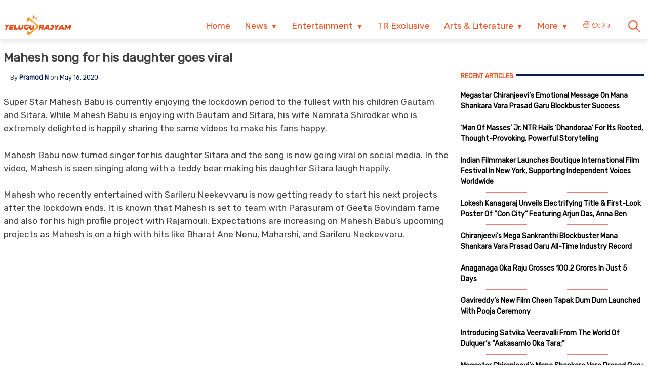

--- FILE ---
content_type: text/html; charset=utf-8
request_url: https://e.telugurajyam.com/entertainment/tollywood-news/mahesh-song-for-his-daughter-goes-viral.html
body_size: 18385
content:
<!DOCTYPE html>
<html lang="en-US" amp="" data-amp-auto-lightbox-disable transformed="self;v=1" i-amphtml-layout="" i-amphtml-no-boilerplate="" i-amphtml-binding>
<head><meta charset="UTF-8"><meta name="viewport" content="width=device-width"><link rel="preconnect" href="https://cdn.ampproject.org"><style amp-runtime="" i-amphtml-version="012512221826001">html{overflow-x:hidden!important}html.i-amphtml-fie{height:100%!important;width:100%!important}html:not([amp4ads]),html:not([amp4ads]) body{height:auto!important}html:not([amp4ads]) body{margin:0!important}body{-webkit-text-size-adjust:100%;-moz-text-size-adjust:100%;-ms-text-size-adjust:100%;text-size-adjust:100%}html.i-amphtml-singledoc.i-amphtml-embedded{-ms-touch-action:pan-y pinch-zoom;touch-action:pan-y pinch-zoom}html.i-amphtml-fie>body,html.i-amphtml-singledoc>body{overflow:visible!important}html.i-amphtml-fie:not(.i-amphtml-inabox)>body,html.i-amphtml-singledoc:not(.i-amphtml-inabox)>body{position:relative!important}html.i-amphtml-ios-embed-legacy>body{overflow-x:hidden!important;overflow-y:auto!important;position:absolute!important}html.i-amphtml-ios-embed{overflow-y:auto!important;position:static}#i-amphtml-wrapper{overflow-x:hidden!important;overflow-y:auto!important;position:absolute!important;top:0!important;left:0!important;right:0!important;bottom:0!important;margin:0!important;display:block!important}html.i-amphtml-ios-embed.i-amphtml-ios-overscroll,html.i-amphtml-ios-embed.i-amphtml-ios-overscroll>#i-amphtml-wrapper{-webkit-overflow-scrolling:touch!important}#i-amphtml-wrapper>body{position:relative!important;border-top:1px solid transparent!important}#i-amphtml-wrapper+body{visibility:visible}#i-amphtml-wrapper+body .i-amphtml-lightbox-element,#i-amphtml-wrapper+body[i-amphtml-lightbox]{visibility:hidden}#i-amphtml-wrapper+body[i-amphtml-lightbox] .i-amphtml-lightbox-element{visibility:visible}#i-amphtml-wrapper.i-amphtml-scroll-disabled,.i-amphtml-scroll-disabled{overflow-x:hidden!important;overflow-y:hidden!important}amp-instagram{padding:54px 0px 0px!important;background-color:#fff}amp-iframe iframe{box-sizing:border-box!important}[amp-access][amp-access-hide]{display:none}[subscriptions-dialog],body:not(.i-amphtml-subs-ready) [subscriptions-action],body:not(.i-amphtml-subs-ready) [subscriptions-section]{display:none!important}amp-experiment,amp-live-list>[update]{display:none}amp-list[resizable-children]>.i-amphtml-loading-container.amp-hidden{display:none!important}amp-list [fetch-error],amp-list[load-more] [load-more-button],amp-list[load-more] [load-more-end],amp-list[load-more] [load-more-failed],amp-list[load-more] [load-more-loading]{display:none}amp-list[diffable] div[role=list]{display:block}amp-story-page,amp-story[standalone]{min-height:1px!important;display:block!important;height:100%!important;margin:0!important;padding:0!important;overflow:hidden!important;width:100%!important}amp-story[standalone]{background-color:#000!important;position:relative!important}amp-story-page{background-color:#757575}amp-story .amp-active>div,amp-story .i-amphtml-loader-background{display:none!important}amp-story-page:not(:first-of-type):not([distance]):not([active]){transform:translateY(1000vh)!important}amp-autocomplete{position:relative!important;display:inline-block!important}amp-autocomplete>input,amp-autocomplete>textarea{padding:0.5rem;border:1px solid rgba(0,0,0,.33)}.i-amphtml-autocomplete-results,amp-autocomplete>input,amp-autocomplete>textarea{font-size:1rem;line-height:1.5rem}[amp-fx^=fly-in]{visibility:hidden}amp-script[nodom],amp-script[sandboxed]{position:fixed!important;top:0!important;width:1px!important;height:1px!important;overflow:hidden!important;visibility:hidden}
/*# sourceURL=/css/ampdoc.css*/[hidden]{display:none!important}.i-amphtml-element{display:inline-block}.i-amphtml-blurry-placeholder{transition:opacity 0.3s cubic-bezier(0.0,0.0,0.2,1)!important;pointer-events:none}[layout=nodisplay]:not(.i-amphtml-element){display:none!important}.i-amphtml-layout-fixed,[layout=fixed][width][height]:not(.i-amphtml-layout-fixed){display:inline-block;position:relative}.i-amphtml-layout-responsive,[layout=responsive][width][height]:not(.i-amphtml-layout-responsive),[width][height][heights]:not([layout]):not(.i-amphtml-layout-responsive),[width][height][sizes]:not(img):not([layout]):not(.i-amphtml-layout-responsive){display:block;position:relative}.i-amphtml-layout-intrinsic,[layout=intrinsic][width][height]:not(.i-amphtml-layout-intrinsic){display:inline-block;position:relative;max-width:100%}.i-amphtml-layout-intrinsic .i-amphtml-sizer{max-width:100%}.i-amphtml-intrinsic-sizer{max-width:100%;display:block!important}.i-amphtml-layout-container,.i-amphtml-layout-fixed-height,[layout=container],[layout=fixed-height][height]:not(.i-amphtml-layout-fixed-height){display:block;position:relative}.i-amphtml-layout-fill,.i-amphtml-layout-fill.i-amphtml-notbuilt,[layout=fill]:not(.i-amphtml-layout-fill),body noscript>*{display:block;overflow:hidden!important;position:absolute;top:0;left:0;bottom:0;right:0}body noscript>*{position:absolute!important;width:100%;height:100%;z-index:2}body noscript{display:inline!important}.i-amphtml-layout-flex-item,[layout=flex-item]:not(.i-amphtml-layout-flex-item){display:block;position:relative;-ms-flex:1 1 auto;flex:1 1 auto}.i-amphtml-layout-fluid{position:relative}.i-amphtml-layout-size-defined{overflow:hidden!important}.i-amphtml-layout-awaiting-size{position:absolute!important;top:auto!important;bottom:auto!important}i-amphtml-sizer{display:block!important}@supports (aspect-ratio:1/1){i-amphtml-sizer.i-amphtml-disable-ar{display:none!important}}.i-amphtml-blurry-placeholder,.i-amphtml-fill-content{display:block;height:0;max-height:100%;max-width:100%;min-height:100%;min-width:100%;width:0;margin:auto}.i-amphtml-layout-size-defined .i-amphtml-fill-content{position:absolute;top:0;left:0;bottom:0;right:0}.i-amphtml-replaced-content,.i-amphtml-screen-reader{padding:0!important;border:none!important}.i-amphtml-screen-reader{position:fixed!important;top:0px!important;left:0px!important;width:4px!important;height:4px!important;opacity:0!important;overflow:hidden!important;margin:0!important;display:block!important;visibility:visible!important}.i-amphtml-screen-reader~.i-amphtml-screen-reader{left:8px!important}.i-amphtml-screen-reader~.i-amphtml-screen-reader~.i-amphtml-screen-reader{left:12px!important}.i-amphtml-screen-reader~.i-amphtml-screen-reader~.i-amphtml-screen-reader~.i-amphtml-screen-reader{left:16px!important}.i-amphtml-unresolved{position:relative;overflow:hidden!important}.i-amphtml-select-disabled{-webkit-user-select:none!important;-ms-user-select:none!important;user-select:none!important}.i-amphtml-notbuilt,[layout]:not(.i-amphtml-element),[width][height][heights]:not([layout]):not(.i-amphtml-element),[width][height][sizes]:not(img):not([layout]):not(.i-amphtml-element){position:relative;overflow:hidden!important;color:transparent!important}.i-amphtml-notbuilt:not(.i-amphtml-layout-container)>*,[layout]:not([layout=container]):not(.i-amphtml-element)>*,[width][height][heights]:not([layout]):not(.i-amphtml-element)>*,[width][height][sizes]:not([layout]):not(.i-amphtml-element)>*{display:none}amp-img:not(.i-amphtml-element)[i-amphtml-ssr]>img.i-amphtml-fill-content{display:block}.i-amphtml-notbuilt:not(.i-amphtml-layout-container),[layout]:not([layout=container]):not(.i-amphtml-element),[width][height][heights]:not([layout]):not(.i-amphtml-element),[width][height][sizes]:not(img):not([layout]):not(.i-amphtml-element){color:transparent!important;line-height:0!important}.i-amphtml-ghost{visibility:hidden!important}.i-amphtml-element>[placeholder],[layout]:not(.i-amphtml-element)>[placeholder],[width][height][heights]:not([layout]):not(.i-amphtml-element)>[placeholder],[width][height][sizes]:not([layout]):not(.i-amphtml-element)>[placeholder]{display:block;line-height:normal}.i-amphtml-element>[placeholder].amp-hidden,.i-amphtml-element>[placeholder].hidden{visibility:hidden}.i-amphtml-element:not(.amp-notsupported)>[fallback],.i-amphtml-layout-container>[placeholder].amp-hidden,.i-amphtml-layout-container>[placeholder].hidden{display:none}.i-amphtml-layout-size-defined>[fallback],.i-amphtml-layout-size-defined>[placeholder]{position:absolute!important;top:0!important;left:0!important;right:0!important;bottom:0!important;z-index:1}amp-img[i-amphtml-ssr]:not(.i-amphtml-element)>[placeholder]{z-index:auto}.i-amphtml-notbuilt>[placeholder]{display:block!important}.i-amphtml-hidden-by-media-query{display:none!important}.i-amphtml-element-error{background:red!important;color:#fff!important;position:relative!important}.i-amphtml-element-error:before{content:attr(error-message)}i-amp-scroll-container,i-amphtml-scroll-container{position:absolute;top:0;left:0;right:0;bottom:0;display:block}i-amp-scroll-container.amp-active,i-amphtml-scroll-container.amp-active{overflow:auto;-webkit-overflow-scrolling:touch}.i-amphtml-loading-container{display:block!important;pointer-events:none;z-index:1}.i-amphtml-notbuilt>.i-amphtml-loading-container{display:block!important}.i-amphtml-loading-container.amp-hidden{visibility:hidden}.i-amphtml-element>[overflow]{cursor:pointer;position:relative;z-index:2;visibility:hidden;display:initial;line-height:normal}.i-amphtml-layout-size-defined>[overflow]{position:absolute}.i-amphtml-element>[overflow].amp-visible{visibility:visible}template{display:none!important}.amp-border-box,.amp-border-box *,.amp-border-box :after,.amp-border-box :before{box-sizing:border-box}amp-pixel{display:none!important}amp-analytics,amp-auto-ads,amp-story-auto-ads{position:fixed!important;top:0!important;width:1px!important;height:1px!important;overflow:hidden!important;visibility:hidden}amp-story{visibility:hidden!important}html.i-amphtml-fie>amp-analytics{position:initial!important}[visible-when-invalid]:not(.visible),form [submit-error],form [submit-success],form [submitting]{display:none}amp-accordion{display:block!important}@media (min-width:1px){:where(amp-accordion>section)>:first-child{margin:0;background-color:#efefef;padding-right:20px;border:1px solid #dfdfdf}:where(amp-accordion>section)>:last-child{margin:0}}amp-accordion>section{float:none!important}amp-accordion>section>*{float:none!important;display:block!important;overflow:hidden!important;position:relative!important}amp-accordion,amp-accordion>section{margin:0}amp-accordion:not(.i-amphtml-built)>section>:last-child{display:none!important}amp-accordion:not(.i-amphtml-built)>section[expanded]>:last-child{display:block!important}
/*# sourceURL=/css/ampshared.css*/</style><meta name="robots" content="index, follow, max-image-preview:large, max-snippet:-1, max-video-preview:-1"><meta property="og:locale" content="en_US"><meta property="og:type" content="article"><meta property="og:title" content="Mahesh song for his daughter goes viral"><meta property="og:description" content="Like and Share Our Page for Latest Updates #Telugurajyam"><meta property="og:url" content="https://e.telugurajyam.com/entertainment/tollywood-news/mahesh-song-for-his-daughter-goes-viral.html"><meta property="og:site_name" content="Telugu Rajyam"><meta property="article:published_time" content="2020-05-16T11:15:21+00:00"><meta name="author" content="Pramod N"><meta name="twitter:card" content="summary_large_image"><meta name="twitter:label1" content="Written by"><meta name="twitter:data1" content="Pramod N"><meta name="twitter:label2" content="Est. reading time"><meta name="twitter:data2" content="1 minute"><meta name="generator" content="Site Kit by Google 1.170.0"><meta name="google-adsense-platform-account" content="ca-host-pub-2644536267352236"><meta name="google-adsense-platform-domain" content="sitekit.withgoogle.com"><meta name="generator" content="AMP Plugin v2.5.5; mode=standard"><meta name="msapplication-TileImage" content="https://cdn.e.telugurajyam.com/wp-content/uploads/2022/03/Favicon-TeluguRajyam.png"><meta property="og:image:secure_url" content=""><meta property="og:image:type" content="image/png"><meta property="og:image:width" content="150"><meta property="og:image:height" content="150"><link rel="preconnect" href="https://fonts.googleapis.com"><link rel="dns-prefetch" href="//fonts.googleapis.com"><link rel="dns-prefetch" href="//www.googletagmanager.com"><link rel="preload" href="https://e.telugurajyam.com/wp-includes/fonts/dashicons.eot?99ac726223c749443b642ce33df8b800#iefix" as="font" crossorigin=""><link rel="preconnect" href="https://fonts.gstatic.com" crossorigin=""><link rel="dns-prefetch" href="https://fonts.gstatic.com"><script async="" src="https://cdn.ampproject.org/v0.mjs" type="module" crossorigin="anonymous"></script><script async nomodule src="https://cdn.ampproject.org/v0.js" crossorigin="anonymous"></script><script src="https://cdn.ampproject.org/v0/amp-analytics-0.1.mjs" async="" custom-element="amp-analytics" type="module" crossorigin="anonymous"></script><script async nomodule src="https://cdn.ampproject.org/v0/amp-analytics-0.1.js" crossorigin="anonymous" custom-element="amp-analytics"></script><script src="https://cdn.ampproject.org/v0/amp-animation-0.1.mjs" async="" custom-element="amp-animation" type="module" crossorigin="anonymous"></script><script async nomodule src="https://cdn.ampproject.org/v0/amp-animation-0.1.js" crossorigin="anonymous" custom-element="amp-animation"></script><script src="https://cdn.ampproject.org/v0/amp-auto-ads-0.1.mjs" async="" custom-element="amp-auto-ads" type="module" crossorigin="anonymous"></script><script async nomodule src="https://cdn.ampproject.org/v0/amp-auto-ads-0.1.js" crossorigin="anonymous" custom-element="amp-auto-ads"></script><script src="https://cdn.ampproject.org/v0/amp-bind-0.1.mjs" async="" custom-element="amp-bind" type="module" crossorigin="anonymous"></script><script async nomodule src="https://cdn.ampproject.org/v0/amp-bind-0.1.js" crossorigin="anonymous" custom-element="amp-bind"></script><script src="https://cdn.ampproject.org/v0/amp-form-0.1.mjs" async="" custom-element="amp-form" type="module" crossorigin="anonymous"></script><script async nomodule src="https://cdn.ampproject.org/v0/amp-form-0.1.js" crossorigin="anonymous" custom-element="amp-form"></script><script src="https://cdn.ampproject.org/v0/amp-instagram-0.1.mjs" async="" custom-element="amp-instagram" type="module" crossorigin="anonymous"></script><script async nomodule src="https://cdn.ampproject.org/v0/amp-instagram-0.1.js" crossorigin="anonymous" custom-element="amp-instagram"></script><script src="https://cdn.ampproject.org/v0/amp-next-page-1.0.mjs" async="" custom-element="amp-next-page" type="module" crossorigin="anonymous"></script><script async nomodule src="https://cdn.ampproject.org/v0/amp-next-page-1.0.js" crossorigin="anonymous" custom-element="amp-next-page"></script><script src="https://cdn.ampproject.org/v0/amp-position-observer-0.1.mjs" async="" custom-element="amp-position-observer" type="module" crossorigin="anonymous"></script><script async nomodule src="https://cdn.ampproject.org/v0/amp-position-observer-0.1.js" crossorigin="anonymous" custom-element="amp-position-observer"></script><link rel="icon" href="https://cdn.e.telugurajyam.com/wp-content/uploads/2022/03/Favicon-TeluguRajyam.png" sizes="32x32"><link rel="icon" href="https://cdn.e.telugurajyam.com/wp-content/uploads/2022/03/Favicon-TeluguRajyam.png" sizes="192x192"><link crossorigin="anonymous" rel="stylesheet" id="rit-theme-font-css" href="https://fonts.googleapis.com/css2?family=Rubik&amp;display=swap" media="all"><style amp-custom="">amp-img:is([sizes="auto" i], [sizes^="auto," i]){contain-intrinsic-size:3000px 1500px}amp-img.amp-wp-enforced-sizes{object-fit:contain}button[overflow]{bottom:0}amp-img img,amp-img noscript{image-rendering:inherit;object-fit:inherit;object-position:inherit}@font-face{font-family:dashicons;src:url("https://e.telugurajyam.com/wp-includes/fonts/dashicons.eot?99ac726223c749443b642ce33df8b800");src:url("https://e.telugurajyam.com/wp-includes/fonts/dashicons.eot?99ac726223c749443b642ce33df8b800#iefix") format("embedded-opentype"),url("https://e.telugurajyam.com/wp-includes/fonts/dashicons.woff") format("woff"),url("https://e.telugurajyam.com/wp-includes/fonts/dashicons.ttf?99ac726223c749443b642ce33df8b800") format("truetype");font-weight:400;font-style:normal}html{line-height:1.15;-webkit-text-size-adjust:100%}body{margin:0}main{display:block}h1{font-size:2em;margin:.67em 0}a{background-color:transparent;text-decoration:none}amp-img{border-style:none}button,input{font-family:inherit;font-size:100%;line-height:1.15;margin:0}button,input{overflow:visible}button{text-transform:none}button,[type="button"],[type="reset"],[type="submit"]{-webkit-appearance:button}button::-moz-focus-inner,[type="button"]::-moz-focus-inner,[type="reset"]::-moz-focus-inner,[type="submit"]::-moz-focus-inner{border-style:none;padding:0}button:-moz-focusring,[type="button"]:-moz-focusring,[type="reset"]:-moz-focusring,[type="submit"]:-moz-focusring{outline:1px dotted ButtonText}[type="checkbox"],[type="radio"]{box-sizing:border-box;padding:0}[type="number"]::-webkit-inner-spin-button,[type="number"]::-webkit-outer-spin-button{height:auto}[type="search"]{-webkit-appearance:textfield;outline-offset:-2px}[type="search"]::-webkit-search-decoration{-webkit-appearance:none}::-webkit-file-upload-button{-webkit-appearance:button;font:inherit}[hidden]{display:none}*,*::before,*::after{box-sizing:inherit}html{box-sizing:border-box}body,button,input{color:#404040;font-family:-apple-system,BlinkMacSystemFont,"Segoe UI",Roboto,Oxygen-Sans,Ubuntu,Cantarell,"Helvetica Neue",sans-serif;font-size:1rem;line-height:1.5}h1,h3,h4{clear:both}p{margin-bottom:1.5em}body{background:#fff}ul{margin:0 0 1.5em 3em}ul{list-style:disc}li > ul{margin-bottom:0;margin-left:1.5em}amp-img{height:auto;max-width:100%}a{color:#081c56}a:visited{color:#081c56}a:hover,a:focus,a:active{color:#081c56}a:focus{outline:thin dotted}a:hover,a:active{outline:0}button,input[type="button"],input[type="reset"],input[type="submit"]{border:1px solid;border-color:#ccc #ccc #bbb;border-radius:3px;background:#e6e6e6;color:rgba(0,0,0,.8);line-height:1;padding:.6em 1em .4em}button:hover,input[type="button"]:hover,input[type="reset"]:hover,input[type="submit"]:hover{border-color:#ccc #bbb #aaa}button:active,button:focus,input[type="button"]:active,input[type="button"]:focus,input[type="reset"]:active,input[type="reset"]:focus,input[type="submit"]:active,input[type="submit"]:focus{border-color:#aaa #bbb #bbb}input[type="text"],input[type="email"],input[type="url"],input[type="password"],input[type="search"],input[type="number"],input[type="tel"],input[type="range"],input[type="date"],input[type="month"],input[type="week"],input[type="time"],input[type="datetime"],input[type="datetime-local"],input[type="color"]{color:#666;border:1px solid #ccc;border-radius:3px;padding:3px}input[type="text"]:focus,input[type="email"]:focus,input[type="url"]:focus,input[type="password"]:focus,input[type="search"]:focus,input[type="number"]:focus,input[type="tel"]:focus,input[type="range"]:focus,input[type="date"]:focus,input[type="month"]:focus,input[type="week"]:focus,input[type="time"]:focus,input[type="datetime"]:focus,input[type="datetime-local"]:focus,input[type="color"]:focus{color:#111}.sticky{display:block}.post{margin:0 0 1.5em}.updated:not(.published){display:none}.entry-content{margin:1.5em 0 0}.widget{margin:0 0 1.5em}.screen-reader-text{border:0;clip:rect(1px,1px,1px,1px);clip-path:inset(50%);height:1px;margin:-1px;overflow:hidden;padding:0;width:1px}.screen-reader-text:not(#_#_#_#_#_#_#_){position:absolute;word-wrap:normal}.screen-reader-text:focus{background-color:#f1f1f1;border-radius:3px;box-shadow:0 0 2px 2px rgba(0,0,0,.6);clip-path:none;color:#21759b;display:block;font-size:.875rem;font-weight:700;height:auto;left:5px;line-height:normal;padding:15px 23px 14px;text-decoration:none;top:5px;width:auto;z-index:100000}.screen-reader-text:focus:not(#_#_#_#_#_#_#_){clip:auto}#primary[tabindex="-1"]:focus{outline:0}html{font-size:62.5%}.site{width:100%;min-height:100vh;background-color:#fff;padding-top:.5rem}.clear{clear:both}.rit-container{max-width:1320px;margin:0 auto;clear:both;position:relative}.rit-row{display:flex;align-items:center}.rit-bottom-shadow{box-shadow:0px 6px 8px 0px rgba(0,0,0,.08);padding-bottom:.5em}.site-branding{width:85%;padding:0 .75em}.menu-buttons{width:15%;margin-left:auto;max-width:2.5em;min-width:1.5em;padding-top:.75em;padding-right:.5em;margin-right:1em;transition:all .5s ease-in-out}.menu-buttons button,.menu-closer button{padding:.25em;background-color:transparent;border:none;cursor:pointer}.menu-buttons svg,.menu-closer svg{width:100%;height:auto}.menu-buttons svg path{stroke:#ee5122;stroke-width:6}.menu-closer svg path{stroke:#3c3c3c;stroke-width:6}.main-navigation{position:fixed;top:0;right:-100vw;width:100vw;height:100vh;padding:.5em;background-color:#feebd1;z-index:99;overflow-y:scroll;transition:right .5s ease}.main-navigation .menu-closer{max-width:2em;min-width:1em;position:absolute;top:.5em;right:1.5em}.show-menu .main-navigation{right:0}.search-container{text-align:center}.search-container input{font-size:1.2em;margin-top:3em;width:90%;box-shadow:1px 1px 2px rgba(0,0,0,.4)}#primary-menu{margin:1em 0 1em 0;list-style:none;font-size:1.2em;padding:0}#primary-menu ul{list-style:none;margin:0;font-size:.8em}#primary-menu li{position:relative}#primary-menu ul ul{display:none}#primary-menu a{text-decoration:none;color:#ee5122;display:block;width:100%;padding:.25em 0 .25em 1em;font-weight:700;margin-bottom:.25em}.rit-english #primary-menu{font-size:1.25em}.rit-english #primary-menu a{font-weight:normal}.site-header{background-color:#fff;z-index:999;position:sticky;top:0;left:0;width:100vw;transition:all .5s ease}.site-header .site-logo amp-img{transition:all .5s ease-in-out;vertical-align:bottom}.site-header.sticky .site-logo amp-img{max-width:135px;height:auto;vertical-align:inherit}.site-header.sticky .header-ad-holder{display:none}.site-header.sticky .menu-buttons{padding-top:.6em;margin-bottom:.5em}.site-header.sticky.rit-bottom-shadow{padding-bottom:0}.header-ad-holder{max-width:95%;margin:.5em auto 0}.header-ad-holder amp-img{vertical-align:bottom}.rit-search,.dsearch-container{display:none}.footer-container{font-family:"Rubik",sans-serif;font-size:.85em}.footer-grey{background-color:#4f4f4f;padding:5em .5em;color:#eaeaea}.footer-black{background-color:#11171c}.footer-text{max-width:768px;text-align:center;margin:0 auto;line-height:1.6em}.footer-text h3{font-size:1.1em;font-weight:400}.footer-text a{color:#fa9c1a;text-decoration:none;transition:all .4s ease-in-out}.footer-text a:hover,.footer-text a:visited:hover,#footer-menu a:hover,#footer-menu a:visited:hover,.site-info a:hover,.site-info a:visited:hover{color:#ee5122}#footer-menu{list-style:none;margin:0 .5em 0 0;padding-left:0;text-align:center}#footer-menu a,.site-info a{color:#ccc;text-decoration:none;transition:all .4s ease-in-out;padding:.5em;display:inline-block}#footer-menu a:visited,.site-info a:visited{color:#ccc}#footer-menu ul{display:none}.site-info{text-align:center}.rit-scroll-up{position:fixed;bottom:.5em;right:.5em;width:2.5em;height:2.5em;background-color:#ee5122;z-index:9999;transition:bottom .4s cubic-bezier(.55,0,.1,1) 0s;box-shadow:3px 3px 6px rgba(0,0,0,.4);opacity:0;visibility:hidden}.rit-scroll-btn{border:none;background-color:transparent;padding:.5em;cursor:pointer}.rit-scroll-btn svg{width:100%;height:auto}.rit-scroll-btn svg path{stroke:#fff;fill:none}main{padding:.5em}.title-wrap{position:relative}.block-title{font-size:1.125em;font-weight:800;margin-top:0;margin-bottom:.125em;line-height:1.5em;position:relative;overflow:hidden;text-align:left}.block-title *{position:relative;padding-right:.5em}.block-title > ::after{content:"";display:block;height:4px;position:absolute;top:50%;left:100%;margin-top:-2px;width:2000px}.rit-block{display:flex;flex-wrap:wrap}.rit-flex-4{width:100%}.module-title{margin:.4em;font-weight:600;font-size:1em;text-align:center}.module-title a{color:#081c56}.red-line > ::after{background-color:#ee5122}.blue-line > ::after{background-color:#081c56}.red-text,.red-text a{color:#ee5122}.blue-text,.blue-text a{color:#081c56}#secondary{display:none}.single-post #secondary{display:none;width:100%;padding:.5em}.single-post #primary{width:100%}.post-thumbnail{text-align:center;margin:1.5em 0 0}article .entry-title{font-size:1.25em;margin:.5em 0}#secondary .block-title{font-size:.9em;text-transform:uppercase}.widget ul{list-style:none;margin:0;padding:0}.widget ul li a{font-size:1em;font-weight:bold;color:black;transition:all .4s ease-in-out;display:block;padding:.75em 0}.widget ul li{border-bottom:1px dotted #ea7c7c}.widget ul li:last-child{border-bottom:none}.widget ul li a:hover,.widget ul li a:focus{color:#ee5122}.entry-meta{font-size:.8em}.entry-meta .author,.entry-meta .author a{font-weight:700}.entry-footer .rit-single-post-footer{display:block;font-size:.8em;margin-top:.5em}.entry-footer .rit-single-post-footer a{border:1px solid #ededed;transition:all .4s ease-in-out;margin-right:.5em;padding:.5em;color:#000;display:inline-block;line-height:1.5em;margin-top:.5em}.entry-footer .rit-single-post-footer a:hover,.entry-footer .rit-single-post-footer a:focus{border:1px solid #ee5122;color:white;background-color:#ee5122}.entry-footer .rit-single-post-footer span{color:#fff;background-color:#222;margin-right:.5em;padding:.5em;text-transform:uppercase;line-height:1.5em;border:1px solid #ededed;display:inline-block}.rit-share-buttons .rit-block{justify-content:center;flex-wrap:wrap;margin:1em auto}.rit-share-buttons a{display:flex;align-items:center;padding:.5em;margin:.25em;transition:opacity .4s ease 0s;opacity:1;color:#fff}.rit-share-buttons a:hover,.rit-share-buttons a:focus{opacity:.75}.rit-share-buttons a span{margin-left:.5em;padding:0 .5em;border-left:1px solid #fff;font-size:.85em;display:none}.rit-share-buttons svg{fill:#fff}.facebook{background-color:#4267b2}.twitter{background-color:#1d9bf0}.whatsapp{background-color:#25d366}.telegram{background-color:#229ed9}.pinterest{background-color:#e60023}.webmail{background-color:#ee5122}.single-post .rit-single amp-img{width:100%;height:auto}.amp-next-page-separator{border-bottom:none}.single-post .amp-next-page-separator{border-bottom:1px dotted #ee5122}.rit-scroll-target{position:relative}.rit-scroll-target-anchor{position:absolute;top:-100px;left:0}.rit-english .title-wrap{margin:.6em 0}.entry-footer .title-wrap{margin-top:1em}@media (min-width:320px){#primary-menu a{padding:.25em 0 .25em 2em}.menu-buttons{padding-top:1em}#footer-menu{display:flex;justify-content:center;align-items:center}.rit-flex-4{width:50%;padding:.25em}.entry-meta{font-size:.9em;margin-left:1em}}@media (min-width:640px){article .entry-title{font-size:1.5em}.footer-black .rit-container{display:flex;flex-direction:row-reverse}.site-info{margin-right:auto}}@media (min-width:720px){.rit-flex-4{width:25%}.rit-share-buttons a{display:flex;min-width:100px}.rit-share-buttons a span{display:inline}}@media (min-width:1024px){.menu-buttons,.menu-closer,.search-container{display:none}.main-navigation{position:relative;top:auto;right:auto;width:auto;height:auto;padding:0;background-color:transparent;overflow-y:visible;z-index:999;transition:all .5s ease-in-out}.nav-holder{display:flex;align-items:center}.rit-bottom-shadow{padding-bottom:0}.rit-fix-header{max-width:286px;float:left}.site-branding{width:auto;padding:0 .5em}#primary-menu{display:flex;font-size:1.1em;margin:0}#primary-menu a{display:inline-block;width:auto;padding:1em .8em .5em;margin-bottom:0}#primary-menu > li::after{content:"";position:absolute;bottom:0;left:0;right:0;margin:0 auto;width:0;height:3px;background-color:#fa9c1a;-webkit-transform:translate3d(0,0,0);transform:translate3d(0,0,0);-webkit-transition:width .2s ease;transition:width .2s ease}#primary-menu > li:hover::after,#primary-menu > li:focus::after{width:100%}#primary-menu > li.menu-item-has-children > a::after{content:"▼";margin-left:.5em;font-size:.75em}#primary-menu ul{box-shadow:0 3px 3px rgba(0,0,0,.2);float:left;position:absolute;top:100%;left:auto;height:0;z-index:99999;padding-left:0;transition:all .5s ease;overflow:hidden;background-color:white;opacity:0}#primary-menu ul ul{display:none}#primary-menu ul a{min-width:210px;padding:1em;margin-bottom:0;color:#282828;transition:all .3s ease-in}#primary-menu ul li a:hover{color:#f47a1f}#primary-menu li:hover > ul,#primary-menu li:focus > ul{height:auto;opacity:1}.header-ad-holder{max-width:auto;margin:0 .5em 0 0;float:right}.site-header.sticky .rit-container{display:flex;align-items:flex-start}.site-header.sticky .site-logo amp-img{vertical-align:bottom}.site-header.sticky .main-navigation{margin-left:auto}.site-header.sticky #primary-menu a{padding:.7em .8em}.site-header.sticky #primary-menu ul a{padding:1em 1em}.rit-search{display:block;margin-left:auto;margin-right:.5em;position:relative}.rit-search button{padding:1em .8em .5em;background-color:transparent;border:none;vertical-align:bottom;cursor:pointer}.rit-search svg{width:2.5em;height:auto;vertical-align:bottom}.rit-search svg path,.rit-search svg circle{stroke:#ee5122;fill:none;stroke-width:3}.dsearch-container{float:left;position:absolute;top:115%;right:-15px;height:0;z-index:999;transition:height .5s ease;overflow:hidden;display:block;width:250px}.dsearch-container input{font-size:1.2em;box-shadow:5px 5px 10px rgba(0,0,0,.4);padding:.4em .6em;width:95%;margin:0 auto}.rit-search.show-this .dsearch-container{height:60px}.site-header.sticky .rit-search{margin-left:1em}.site-header.sticky .rit-search button{padding:.5em .8em}.site-header.sticky .not-sticky.clear{clear:none}.site-header.sticky .nav-holder{margin-left:auto}.site-header.sticky #primary-menu li:hover > ul,.site-header.sticky #primary-menu li:focus-within > ul{height:auto;opacity:1}.rit-block{display:flex}.module-title{font-size:1.1em}.single-post #secondary{display:block;width:30%;padding-left:1em;padding-top:4em;float:right;position:sticky;top:0px}.single-post #primary{width:70%;float:left}article .entry-title{font-size:1.75em}.single-post .entry-footer{clear:both;margin-top:1em}.single-post .entry-content{font-size:1.25em}.amp-next-page-link{align-items:center;justify-content:center}.amp-next-page-link:not(#_#_#_#_#_#_#_){display:flex}}body{font-size:1.4rem;font-family:"Rubik",sans-serif}body *{font-family:"Rubik",sans-serif}

/*# sourceURL=amp-custom.css */</style><link rel="profile" href="https://gmpg.org/xfn/11"><link rel="canonical" href="https://e.telugurajyam.com/entertainment/tollywood-news/mahesh-song-for-his-daughter-goes-viral.html"><link rel="alternate" type="application/rss+xml" title="Telugu Rajyam » Feed" href="https://e.telugurajyam.com/feed"><link rel="alternate" type="application/rss+xml" title="Telugu Rajyam » Comments Feed" href="https://e.telugurajyam.com/comments/feed"><link rel="alternate" type="application/rss+xml" title="Telugu Rajyam » Stories Feed" href="https://e.telugurajyam.com/web-stories/feed/"><link rel="apple-touch-icon" href="https://cdn.e.telugurajyam.com/wp-content/uploads/2022/03/Favicon-TeluguRajyam.png"><title>Mahesh song for his daughter goes viral - Telugu Rajyam</title></head>

<body data-rsssl="1" class="wp-singular post-template-default single single-post postid-73801 single-format-standard wp-theme-TeluguRajyam site rit-english">


<amp-auto-ads type="adsense" data-ad-client="ca-pub-1410956029795219" class="i-amphtml-layout-container" i-amphtml-layout="container"></amp-auto-ads>

<a class="skip-link screen-reader-text" href="#primary" next-page-hide>Skip to content</a>
<header id="masthead" class="site-header rit-bottom-shadow sticky" data-amp-bind-class="menuVisible ? 'site-header rit-bottom-shadow show-menu sticky' : 'site-header rit-bottom-shadow sticky'" next-page-hide i-amphtml-binding>
	<div class="rit-container">
		<div class="rit-row rit-fix-header">
			<div class="site-branding">
				<div class="site-logo">
					<a title="Telugu Rajyam - Latest Telugu News and Politics" href="/"><amp-img src="https://e.telugurajyam.com/wp-content/themes/TeluguRajyam/TeluguRajyamLogo.png" class="custom-logo amp-wp-enforced-sizes i-amphtml-layout-intrinsic i-amphtml-layout-size-defined" alt="TeluguRajyam Logo" width="270" height="89" layout="intrinsic" data-hero-candidate="" i-amphtml-layout="intrinsic"><i-amphtml-sizer slot="i-amphtml-svc" class="i-amphtml-sizer"><img alt="" aria-hidden="true" class="i-amphtml-intrinsic-sizer" role="presentation" src="[data-uri]"></i-amphtml-sizer><noscript><img src="https://e.telugurajyam.com/wp-content/themes/TeluguRajyam/TeluguRajyamLogo.png" alt="TeluguRajyam Logo" width="270" height="89"></noscript></amp-img></a>
				</div>
			</div>
			<div class="menu-buttons">
				<button class="menu-toggle" on="tap:AMP.setState({menuVisible: !menuVisible})" aria-controls="main-menu" aria-label="Toggle Menu" aria-expanded="false">
					<svg class="menu-bars" xmlns="http://www.w3.org/2000/svg" viewbox="0 0 36 36">
						<g class="top-bars">
							<path d="M 0,6 H 36" />
							<path d="M 0,18 H 36" />
							<path d="M 0,30 H 36" />
						</g>
					</svg>
				</button>
			</div>
		</div>
		<div class="header-ad-holder">
					</div>
		<div class="clear not-sticky"></div>
		<div class="nav-holder">
			<nav id="site-navigation" class="main-navigation" aria-label="Main Menu">
				<div class="menu-closer">
					<button class="menu-toggle" on="tap:AMP.setState({menuVisible: !menuVisible})" aria-controls="main-menu" aria-label="Toggle Menu" aria-expanded="false">
						<svg class="menu-bars" xmlns="http://www.w3.org/2000/svg" viewbox="0 0 36 36">
							<g class="top-bars">
								<path d="M 3 3 L 33 33" />
								<path d="M 3 33 L 33 3" />
							</g>
						</svg>
					</button>
				</div>
				<div class="search-container">
					<form method="get" id="search-form-alt" action="https://e.telugurajyam.com/" target="_top">
						<input type="text" name="s" id="s2" placeholder="Search..">
					</form>
				</div>
				<div class="main-menu-container">
					<div class="menu-main-menu-container"><ul id="primary-menu" class="menu"><li id="menu-item-28" class="menu-item menu-item-type-custom menu-item-object-custom menu-item-home menu-item-28"><a href="https://e.telugurajyam.com">Home</a></li>
<li id="menu-item-87669" class="menu-item menu-item-type-taxonomy menu-item-object-category menu-item-has-children menu-item-87669"><a href="https://e.telugurajyam.com/category/news">News</a>
<ul class="sub-menu">
	<li id="menu-item-87674" class="menu-item menu-item-type-taxonomy menu-item-object-category menu-item-87674"><a href="https://e.telugurajyam.com/category/news/andhra-pradesh">Andhra Pradesh</a></li>
	<li id="menu-item-87670" class="menu-item menu-item-type-taxonomy menu-item-object-category menu-item-87670"><a href="https://e.telugurajyam.com/category/news/amaravathi">Amaravathi</a></li>
	<li id="menu-item-87672" class="menu-item menu-item-type-taxonomy menu-item-object-category menu-item-87672"><a href="https://e.telugurajyam.com/category/news/rayalaseema">Rayalaseema</a></li>
	<li id="menu-item-87676" class="menu-item menu-item-type-taxonomy menu-item-object-category menu-item-87676"><a href="https://e.telugurajyam.com/category/news/vishakapatnam">Vishakapatnam</a></li>
	<li id="menu-item-87671" class="menu-item menu-item-type-taxonomy menu-item-object-category menu-item-87671"><a href="https://e.telugurajyam.com/category/news/telangana">Telangana</a></li>
	<li id="menu-item-87673" class="menu-item menu-item-type-taxonomy menu-item-object-category menu-item-87673"><a href="https://e.telugurajyam.com/category/news/national">National</a></li>
	<li id="menu-item-87675" class="menu-item menu-item-type-taxonomy menu-item-object-category menu-item-87675"><a href="https://e.telugurajyam.com/category/news/international">International</a></li>
</ul>
</li>
<li id="menu-item-4153" class="menu-item menu-item-type-taxonomy menu-item-object-category current-post-ancestor menu-item-has-children menu-item-4153"><a href="https://e.telugurajyam.com/category/entertainment">Entertainment</a>
<ul class="sub-menu">
	<li id="menu-item-4137" class="menu-item menu-item-type-taxonomy menu-item-object-category menu-item-4137"><a href="https://e.telugurajyam.com/category/entertainment/box-office">Box Office</a></li>
	<li id="menu-item-4138" class="menu-item menu-item-type-taxonomy menu-item-object-category menu-item-4138"><a href="https://e.telugurajyam.com/category/entertainment/fashion">Fashion</a></li>
	<li id="menu-item-4139" class="menu-item menu-item-type-taxonomy menu-item-object-category menu-item-4139"><a href="https://e.telugurajyam.com/category/entertainment/gallery">Gallery</a></li>
	<li id="menu-item-6834" class="menu-item menu-item-type-taxonomy menu-item-object-category menu-item-6834"><a href="https://e.telugurajyam.com/category/entertainment/gossips">Gossips</a></li>
	<li id="menu-item-4140" class="menu-item menu-item-type-taxonomy menu-item-object-category menu-item-4140"><a href="https://e.telugurajyam.com/category/entertainment/movie-reviews">Movie Reviews</a></li>
</ul>
</li>
<li id="menu-item-4135" class="menu-item menu-item-type-taxonomy menu-item-object-category menu-item-4135"><a href="https://e.telugurajyam.com/category/tr-exclusive">TR Exclusive</a></li>
<li id="menu-item-4131" class="menu-item menu-item-type-taxonomy menu-item-object-category menu-item-has-children menu-item-4131"><a href="https://e.telugurajyam.com/category/arts-literature">Arts &amp; Literature</a>
<ul class="sub-menu">
	<li id="menu-item-4132" class="menu-item menu-item-type-taxonomy menu-item-object-category menu-item-4132"><a href="https://e.telugurajyam.com/category/arts-literature/book-reviews">Book Reviews</a></li>
	<li id="menu-item-4133" class="menu-item menu-item-type-taxonomy menu-item-object-category menu-item-4133"><a href="https://e.telugurajyam.com/category/arts-literature/english-confusing-words">Confusing Words – English</a></li>
	<li id="menu-item-4134" class="menu-item menu-item-type-taxonomy menu-item-object-category menu-item-4134"><a href="https://e.telugurajyam.com/category/short-stories">didn’t Use</a></li>
</ul>
</li>
<li id="menu-item-87679" class="menu-item menu-item-type-taxonomy menu-item-object-category menu-item-has-children menu-item-87679"><a href="https://e.telugurajyam.com/category/special">More</a>
<ul class="sub-menu">
	<li id="menu-item-87677" class="menu-item menu-item-type-taxonomy menu-item-object-category menu-item-87677"><a href="https://e.telugurajyam.com/category/business">Business</a></li>
	<li id="menu-item-87681" class="menu-item menu-item-type-taxonomy menu-item-object-category menu-item-87681"><a href="https://e.telugurajyam.com/category/life-style">Life Style</a></li>
	<li id="menu-item-87682" class="menu-item menu-item-type-taxonomy menu-item-object-category menu-item-87682"><a href="https://e.telugurajyam.com/category/special/podcast">Podcast</a></li>
	<li id="menu-item-87683" class="menu-item menu-item-type-taxonomy menu-item-object-category menu-item-87683"><a href="https://e.telugurajyam.com/category/sports">Sports</a></li>
	<li id="menu-item-87684" class="menu-item menu-item-type-taxonomy menu-item-object-category menu-item-87684"><a href="https://e.telugurajyam.com/category/tech">Tech</a></li>
	<li id="menu-item-4148" class="menu-item menu-item-type-taxonomy menu-item-object-category menu-item-4148"><a href="https://e.telugurajyam.com/category/special/podcast">Podcast</a></li>
	<li id="menu-item-87685" class="menu-item menu-item-type-taxonomy menu-item-object-category menu-item-87685"><a href="https://e.telugurajyam.com/category/special/uncategorized">Uncategorized</a></li>
</ul>
</li>
<li id="menu-item-4130" class="menu-item menu-item-type-custom menu-item-object-custom menu-item-4130"><a href="https://telugurajyam.com/">తెలుగు</a></li>
</ul></div>				</div>
			</nav>
			<div class="rit-search" data-amp-bind-class="searchVisible ? 'rit-search show-this' : 'rit-search'" id="rit-dsearch" i-amphtml-binding>
				<button class="search-toggle" on="tap:AMP.setState({searchVisible: !searchVisible})" aria-expanded="false">
					<svg xmlns="http://www.w3.org/2000/svg" viewbox="0 0 36 36">
						<g class="top-bars">
							<path stroke-linecap="square" d="M 25 25 L 36 36" />
							<circle cx="15" cy="15" r="12" />
						</g>
					</svg>
				</button>
				<div class="dsearch-container">
					<form method="get" id="search-form-alt" action="https://e.telugurajyam.com/" target="_top">
						<input type="text" name="s" id="s" placeholder="Search..">
					</form>
				</div>
			</div>
		</div>
	</div>
	<div class="clear"></div>
</header>
<div class="rit-scroll-target" next-page-hide>
  <a class="rit-scroll-target-anchor" id="top"></a>
  <amp-position-observer on="enter:hideAnim.start; exit:showAnim.start" layout="nodisplay" class="i-amphtml-layout-nodisplay" hidden="hidden" i-amphtml-layout="nodisplay">
  </amp-position-observer>
</div>
<div class="rit-container">	<main id="primary" class="site-main rit-single">
		<div id="rit-ajax-loader">
						
<article id="post-73801" class="post-73801 post type-post status-publish format-standard hentry category-tollywood-news tag-english tag-mahesh-babu tag-namrata tag-sitara tag-song tag-teddy-bear">
	<header class="entry-header">
		<h1 class="entry-title">Mahesh song for his daughter goes viral</h1>			<div class="entry-meta">
				<span class="byline"> By <span class="author vcard"><a class="url fn n" href="https://e.telugurajyam.com/author/pramod">Pramod N</a></span></span><span class="posted-on"> on <a href="https://e.telugurajyam.com/entertainment/tollywood-news/mahesh-song-for-his-daughter-goes-viral.html" rel="bookmark"><time class="entry-date published updated" datetime="2020-05-16T16:45:21+05:30">May 16, 2020</time></a></span>			</div>
			</header>

	
	<div class="entry-content">
		<p>Super Star Mahesh Babu is currently enjoying the lockdown period to the fullest with his children Gautam and Sitara. While Mahesh Babu is enjoying with Gautam and Sitara, his wife Namrata Shirodkar who is extremely delighted is happily sharing the same videos to make his fans happy.</p>
<p>Mahesh Babu now turned singer for his daughter Sitara and the song is now going viral on social media. In the video, Mahesh is seen singing along with a teddy bear making his daughter Sitara laugh happily.</p>
<p>Mahesh who recently entertained with Sarileru Neekevvaru is now getting ready to start his next projects after the lockdown ends. It is known that Mahesh is set to team with Parasuram of Geeta Govindam fame and also for his high profile project with Rajamouli. Expectations are increasing on Mahesh Babu’s upcoming projects as Mahesh is on a high with hits like Bharat Ane Nenu, Maharshi, and Sarileru Neekevvaru. </p>
<p><amp-instagram data-shortcode="CAPCdPjDvb_" data-captioned layout="responsive" width="600" height="600" class="i-amphtml-layout-responsive i-amphtml-layout-size-defined" i-amphtml-layout="responsive"><i-amphtml-sizer slot="i-amphtml-svc" style="display:block;padding-top:100%"></i-amphtml-sizer><button overflow type="button">See more</button></amp-instagram></p>
	</div>
	<div class="clear"></div>
	<footer class="entry-footer">
		<div class="tags-links rit-single-post-footer"><span>See more of</span><a href="https://e.telugurajyam.com/category/entertainment/tollywood-news" rel="category tag">Tollywood</a><a href="https://e.telugurajyam.com/tag/english" rel="tag">english</a> <a href="https://e.telugurajyam.com/tag/mahesh-babu" rel="tag">Mahesh babu</a> <a href="https://e.telugurajyam.com/tag/namrata" rel="tag">Namrata</a> <a href="https://e.telugurajyam.com/tag/sitara" rel="tag">sitara</a> <a href="https://e.telugurajyam.com/tag/song" rel="tag">song</a> <a href="https://e.telugurajyam.com/tag/teddy-bear" rel="tag">teddy bear</a></div><div class="title-wrap"><h4 class="block-title red-line blue-text"><span>Related Posts</span></h4></div><div class="rit-block">			<div class="rit-flex-4">
				<a class="gallery_link" title="Superstar Mahesh Babu Unveiled Powerful First Look Of- Jaya Krishna Ghattamaneni’s Srinivasa Mangapuram" href="https://e.telugurajyam.com/entertainment/superstar-mahesh-babu-unveiled-powerful-first-look-of-jaya-krishna-ghattamanenis-srinivasa-mangapuram.html">
		<div class="post-thumbnail">
			<amp-img width="1200" height="628" src="https://cdn.e.telugurajyam.com/wp-content/uploads/2026/01/10193412/superstar-mahesh-babu-unveiled-powerful-first-look-of-jaya-krishna-ghattamanenis-srinivasa-mangapuram-2.jpg" class="attachment-post-thumbnail size-post-thumbnail wp-post-image amp-wp-enforced-sizes i-amphtml-layout-intrinsic i-amphtml-layout-size-defined" alt="" srcset="https://cdn.e.telugurajyam.com/wp-content/uploads/2026/01/10193412/superstar-mahesh-babu-unveiled-powerful-first-look-of-jaya-krishna-ghattamanenis-srinivasa-mangapuram-2.jpg 1200w, https://cdn.e.telugurajyam.com/wp-content/uploads/2026/01/10193412/superstar-mahesh-babu-unveiled-powerful-first-look-of-jaya-krishna-ghattamanenis-srinivasa-mangapuram-2-300x157.jpg 300w, https://cdn.e.telugurajyam.com/wp-content/uploads/2026/01/10193412/superstar-mahesh-babu-unveiled-powerful-first-look-of-jaya-krishna-ghattamanenis-srinivasa-mangapuram-2-1024x536.jpg 1024w, https://cdn.e.telugurajyam.com/wp-content/uploads/2026/01/10193412/superstar-mahesh-babu-unveiled-powerful-first-look-of-jaya-krishna-ghattamanenis-srinivasa-mangapuram-2-768x402.jpg 768w, https://cdn.e.telugurajyam.com/wp-content/uploads/2026/01/10193412/superstar-mahesh-babu-unveiled-powerful-first-look-of-jaya-krishna-ghattamanenis-srinivasa-mangapuram-2-150x79.jpg 150w" sizes="(max-width: 1200px) 100vw, 1200px" layout="intrinsic" disable-inline-width="" data-hero i-amphtml-ssr i-amphtml-layout="intrinsic"><i-amphtml-sizer slot="i-amphtml-svc" class="i-amphtml-sizer"><img alt="" aria-hidden="true" class="i-amphtml-intrinsic-sizer" role="presentation" src="[data-uri]"></i-amphtml-sizer><img class="i-amphtml-fill-content i-amphtml-replaced-content" decoding="async" fetchpriority="high" alt="" src="https://cdn.e.telugurajyam.com/wp-content/uploads/2026/01/10193412/superstar-mahesh-babu-unveiled-powerful-first-look-of-jaya-krishna-ghattamanenis-srinivasa-mangapuram-2.jpg" srcset="https://cdn.e.telugurajyam.com/wp-content/uploads/2026/01/10193412/superstar-mahesh-babu-unveiled-powerful-first-look-of-jaya-krishna-ghattamanenis-srinivasa-mangapuram-2.jpg 1200w, https://cdn.e.telugurajyam.com/wp-content/uploads/2026/01/10193412/superstar-mahesh-babu-unveiled-powerful-first-look-of-jaya-krishna-ghattamanenis-srinivasa-mangapuram-2-300x157.jpg 300w, https://cdn.e.telugurajyam.com/wp-content/uploads/2026/01/10193412/superstar-mahesh-babu-unveiled-powerful-first-look-of-jaya-krishna-ghattamanenis-srinivasa-mangapuram-2-1024x536.jpg 1024w, https://cdn.e.telugurajyam.com/wp-content/uploads/2026/01/10193412/superstar-mahesh-babu-unveiled-powerful-first-look-of-jaya-krishna-ghattamanenis-srinivasa-mangapuram-2-768x402.jpg 768w, https://cdn.e.telugurajyam.com/wp-content/uploads/2026/01/10193412/superstar-mahesh-babu-unveiled-powerful-first-look-of-jaya-krishna-ghattamanenis-srinivasa-mangapuram-2-150x79.jpg 150w" sizes="(max-width: 1200px) 100vw, 1200px"></amp-img>		</div>

	</a>
								<h3 class="module-title"><a title="Superstar Mahesh Babu Unveiled Powerful First Look Of- Jaya Krishna Ghattamaneni’s Srinivasa Mangapuram" href="https://e.telugurajyam.com/entertainment/superstar-mahesh-babu-unveiled-powerful-first-look-of-jaya-krishna-ghattamanenis-srinivasa-mangapuram.html">Superstar Mahesh Babu Unveiled Powerful First Look Of- Jaya Krishna Ghattamaneni’s Srinivasa Mangapuram</a></h3>
			</div>
						<div class="rit-flex-4">
				<a class="gallery_link" title="Superstar Mahesh Babu Unveiled Powerful First Look Of Naga Chaitanya NC24 Titled “Vrushakarma”" href="https://e.telugurajyam.com/entertainment/superstar-mahesh-babu-unveiled-powerful-first-look-of-naga-chaitanya-nc24-titled-vrushakarma.html">
		<div class="post-thumbnail">
			<amp-img width="1200" height="628" src="https://cdn.e.telugurajyam.com/wp-content/uploads/2025/11/24091807/superstar-mahesh-babu-unveiled-powerful-first-look-of-naga-chaitanya-nc24-titled-vrushakarma-1.jpg" class="attachment-post-thumbnail size-post-thumbnail wp-post-image amp-wp-enforced-sizes i-amphtml-layout-intrinsic i-amphtml-layout-size-defined" alt="" srcset="https://cdn.e.telugurajyam.com/wp-content/uploads/2025/11/24091807/superstar-mahesh-babu-unveiled-powerful-first-look-of-naga-chaitanya-nc24-titled-vrushakarma-1.jpg 1200w, https://cdn.e.telugurajyam.com/wp-content/uploads/2025/11/24091807/superstar-mahesh-babu-unveiled-powerful-first-look-of-naga-chaitanya-nc24-titled-vrushakarma-1-300x157.jpg 300w, https://cdn.e.telugurajyam.com/wp-content/uploads/2025/11/24091807/superstar-mahesh-babu-unveiled-powerful-first-look-of-naga-chaitanya-nc24-titled-vrushakarma-1-1024x536.jpg 1024w, https://cdn.e.telugurajyam.com/wp-content/uploads/2025/11/24091807/superstar-mahesh-babu-unveiled-powerful-first-look-of-naga-chaitanya-nc24-titled-vrushakarma-1-768x402.jpg 768w, https://cdn.e.telugurajyam.com/wp-content/uploads/2025/11/24091807/superstar-mahesh-babu-unveiled-powerful-first-look-of-naga-chaitanya-nc24-titled-vrushakarma-1-150x79.jpg 150w" sizes="(max-width: 1200px) 100vw, 1200px" layout="intrinsic" disable-inline-width="" i-amphtml-layout="intrinsic"><i-amphtml-sizer slot="i-amphtml-svc" class="i-amphtml-sizer"><img alt="" aria-hidden="true" class="i-amphtml-intrinsic-sizer" role="presentation" src="[data-uri]"></i-amphtml-sizer><noscript><img width="1200" height="628" src="https://cdn.e.telugurajyam.com/wp-content/uploads/2025/11/24091807/superstar-mahesh-babu-unveiled-powerful-first-look-of-naga-chaitanya-nc24-titled-vrushakarma-1.jpg" alt="" decoding="async" srcset="https://cdn.e.telugurajyam.com/wp-content/uploads/2025/11/24091807/superstar-mahesh-babu-unveiled-powerful-first-look-of-naga-chaitanya-nc24-titled-vrushakarma-1.jpg 1200w, https://cdn.e.telugurajyam.com/wp-content/uploads/2025/11/24091807/superstar-mahesh-babu-unveiled-powerful-first-look-of-naga-chaitanya-nc24-titled-vrushakarma-1-300x157.jpg 300w, https://cdn.e.telugurajyam.com/wp-content/uploads/2025/11/24091807/superstar-mahesh-babu-unveiled-powerful-first-look-of-naga-chaitanya-nc24-titled-vrushakarma-1-1024x536.jpg 1024w, https://cdn.e.telugurajyam.com/wp-content/uploads/2025/11/24091807/superstar-mahesh-babu-unveiled-powerful-first-look-of-naga-chaitanya-nc24-titled-vrushakarma-1-768x402.jpg 768w, https://cdn.e.telugurajyam.com/wp-content/uploads/2025/11/24091807/superstar-mahesh-babu-unveiled-powerful-first-look-of-naga-chaitanya-nc24-titled-vrushakarma-1-150x79.jpg 150w" sizes="(max-width: 1200px) 100vw, 1200px"></noscript></amp-img>		</div>

	</a>
								<h3 class="module-title"><a title="Superstar Mahesh Babu Unveiled Powerful First Look Of Naga Chaitanya NC24 Titled “Vrushakarma”" href="https://e.telugurajyam.com/entertainment/superstar-mahesh-babu-unveiled-powerful-first-look-of-naga-chaitanya-nc24-titled-vrushakarma.html">Superstar Mahesh Babu Unveiled Powerful First Look Of Naga Chaitanya NC24 Titled “Vrushakarma”</a></h3>
			</div>
						<div class="rit-flex-4">
				<a class="gallery_link" title="SS Rajamouli and Mahesh Babu’s Next Unveils Prithviraj Sukumaran’s First Look as KUMBHA" href="https://e.telugurajyam.com/entertainment/ss-rajamouli-and-mahesh-babus-next-unveils-prithviraj-sukumarans-first-look-as-kumbha.html">
		<div class="post-thumbnail">
			<amp-img width="1200" height="628" src="https://cdn.e.telugurajyam.com/wp-content/uploads/2025/11/08175738/ss-rajamouli-and-mahesh-babus-next-unveils-prithviraj-sukumarans-first-look-as-kumbha-1.jpg" class="attachment-post-thumbnail size-post-thumbnail wp-post-image amp-wp-enforced-sizes i-amphtml-layout-intrinsic i-amphtml-layout-size-defined" alt="" srcset="https://cdn.e.telugurajyam.com/wp-content/uploads/2025/11/08175738/ss-rajamouli-and-mahesh-babus-next-unveils-prithviraj-sukumarans-first-look-as-kumbha-1.jpg 1200w, https://cdn.e.telugurajyam.com/wp-content/uploads/2025/11/08175738/ss-rajamouli-and-mahesh-babus-next-unveils-prithviraj-sukumarans-first-look-as-kumbha-1-300x157.jpg 300w, https://cdn.e.telugurajyam.com/wp-content/uploads/2025/11/08175738/ss-rajamouli-and-mahesh-babus-next-unveils-prithviraj-sukumarans-first-look-as-kumbha-1-1024x536.jpg 1024w, https://cdn.e.telugurajyam.com/wp-content/uploads/2025/11/08175738/ss-rajamouli-and-mahesh-babus-next-unveils-prithviraj-sukumarans-first-look-as-kumbha-1-768x402.jpg 768w, https://cdn.e.telugurajyam.com/wp-content/uploads/2025/11/08175738/ss-rajamouli-and-mahesh-babus-next-unveils-prithviraj-sukumarans-first-look-as-kumbha-1-150x79.jpg 150w" sizes="(max-width: 1200px) 100vw, 1200px" layout="intrinsic" disable-inline-width="" i-amphtml-layout="intrinsic"><i-amphtml-sizer slot="i-amphtml-svc" class="i-amphtml-sizer"><img alt="" aria-hidden="true" class="i-amphtml-intrinsic-sizer" role="presentation" src="[data-uri]"></i-amphtml-sizer><noscript><img width="1200" height="628" src="https://cdn.e.telugurajyam.com/wp-content/uploads/2025/11/08175738/ss-rajamouli-and-mahesh-babus-next-unveils-prithviraj-sukumarans-first-look-as-kumbha-1.jpg" alt="" decoding="async" srcset="https://cdn.e.telugurajyam.com/wp-content/uploads/2025/11/08175738/ss-rajamouli-and-mahesh-babus-next-unveils-prithviraj-sukumarans-first-look-as-kumbha-1.jpg 1200w, https://cdn.e.telugurajyam.com/wp-content/uploads/2025/11/08175738/ss-rajamouli-and-mahesh-babus-next-unveils-prithviraj-sukumarans-first-look-as-kumbha-1-300x157.jpg 300w, https://cdn.e.telugurajyam.com/wp-content/uploads/2025/11/08175738/ss-rajamouli-and-mahesh-babus-next-unveils-prithviraj-sukumarans-first-look-as-kumbha-1-1024x536.jpg 1024w, https://cdn.e.telugurajyam.com/wp-content/uploads/2025/11/08175738/ss-rajamouli-and-mahesh-babus-next-unveils-prithviraj-sukumarans-first-look-as-kumbha-1-768x402.jpg 768w, https://cdn.e.telugurajyam.com/wp-content/uploads/2025/11/08175738/ss-rajamouli-and-mahesh-babus-next-unveils-prithviraj-sukumarans-first-look-as-kumbha-1-150x79.jpg 150w" sizes="(max-width: 1200px) 100vw, 1200px"></noscript></amp-img>		</div>

	</a>
								<h3 class="module-title"><a title="SS Rajamouli and Mahesh Babu’s Next Unveils Prithviraj Sukumaran’s First Look as KUMBHA" href="https://e.telugurajyam.com/entertainment/ss-rajamouli-and-mahesh-babus-next-unveils-prithviraj-sukumarans-first-look-as-kumbha.html">SS Rajamouli and Mahesh Babu’s Next Unveils Prithviraj Sukumaran’s First Look as KUMBHA</a></h3>
			</div>
						<div class="rit-flex-4">
				<a class="gallery_link" title="Jaanvi Ghattamaneni – For The First Time, A Heroine Rises From The House Of Superstar Krishna" href="https://e.telugurajyam.com/entertainment/jaanvi-ghattamaneni-for-the-first-time-a-heroine-rises-from-the-house-of-superstar-krishna.html">
		<div class="post-thumbnail">
			<amp-img width="1200" height="628" src="https://cdn.e.telugurajyam.com/wp-content/uploads/2025/10/29142136/jaanvi-ghattamaneni-for-the-first-time-a-heroine-rises-from-the-house-of-superstar-krishna-1.jpg" class="attachment-post-thumbnail size-post-thumbnail wp-post-image amp-wp-enforced-sizes i-amphtml-layout-intrinsic i-amphtml-layout-size-defined" alt="" srcset="https://cdn.e.telugurajyam.com/wp-content/uploads/2025/10/29142136/jaanvi-ghattamaneni-for-the-first-time-a-heroine-rises-from-the-house-of-superstar-krishna-1.jpg 1200w, https://cdn.e.telugurajyam.com/wp-content/uploads/2025/10/29142136/jaanvi-ghattamaneni-for-the-first-time-a-heroine-rises-from-the-house-of-superstar-krishna-1-300x157.jpg 300w, https://cdn.e.telugurajyam.com/wp-content/uploads/2025/10/29142136/jaanvi-ghattamaneni-for-the-first-time-a-heroine-rises-from-the-house-of-superstar-krishna-1-1024x536.jpg 1024w, https://cdn.e.telugurajyam.com/wp-content/uploads/2025/10/29142136/jaanvi-ghattamaneni-for-the-first-time-a-heroine-rises-from-the-house-of-superstar-krishna-1-768x402.jpg 768w, https://cdn.e.telugurajyam.com/wp-content/uploads/2025/10/29142136/jaanvi-ghattamaneni-for-the-first-time-a-heroine-rises-from-the-house-of-superstar-krishna-1-150x79.jpg 150w" sizes="(max-width: 1200px) 100vw, 1200px" layout="intrinsic" disable-inline-width="" i-amphtml-layout="intrinsic"><i-amphtml-sizer slot="i-amphtml-svc" class="i-amphtml-sizer"><img alt="" aria-hidden="true" class="i-amphtml-intrinsic-sizer" role="presentation" src="[data-uri]"></i-amphtml-sizer><noscript><img width="1200" height="628" src="https://cdn.e.telugurajyam.com/wp-content/uploads/2025/10/29142136/jaanvi-ghattamaneni-for-the-first-time-a-heroine-rises-from-the-house-of-superstar-krishna-1.jpg" alt="" decoding="async" srcset="https://cdn.e.telugurajyam.com/wp-content/uploads/2025/10/29142136/jaanvi-ghattamaneni-for-the-first-time-a-heroine-rises-from-the-house-of-superstar-krishna-1.jpg 1200w, https://cdn.e.telugurajyam.com/wp-content/uploads/2025/10/29142136/jaanvi-ghattamaneni-for-the-first-time-a-heroine-rises-from-the-house-of-superstar-krishna-1-300x157.jpg 300w, https://cdn.e.telugurajyam.com/wp-content/uploads/2025/10/29142136/jaanvi-ghattamaneni-for-the-first-time-a-heroine-rises-from-the-house-of-superstar-krishna-1-1024x536.jpg 1024w, https://cdn.e.telugurajyam.com/wp-content/uploads/2025/10/29142136/jaanvi-ghattamaneni-for-the-first-time-a-heroine-rises-from-the-house-of-superstar-krishna-1-768x402.jpg 768w, https://cdn.e.telugurajyam.com/wp-content/uploads/2025/10/29142136/jaanvi-ghattamaneni-for-the-first-time-a-heroine-rises-from-the-house-of-superstar-krishna-1-150x79.jpg 150w" sizes="(max-width: 1200px) 100vw, 1200px"></noscript></amp-img>		</div>

	</a>
								<h3 class="module-title"><a title="Jaanvi Ghattamaneni – For The First Time, A Heroine Rises From The House Of Superstar Krishna" href="https://e.telugurajyam.com/entertainment/jaanvi-ghattamaneni-for-the-first-time-a-heroine-rises-from-the-house-of-superstar-krishna.html">Jaanvi Ghattamaneni – For The First Time, A Heroine Rises From The House Of Superstar Krishna</a></h3>
			</div>
			</div>	<div class="rit-share-buttons">
				<div class="rit-block">
			<a href="https://www.facebook.com/sharer/sharer.php?u=https%3A%2F%2Fe.telugurajyam.com%2Fentertainment%2Ftollywood-news%2Fmahesh-song-for-his-daughter-goes-viral.html" class="share-button facebook" target="_blank">
				<svg height="24" viewbox="0 0 128 128" width="24" xmlns="http://www.w3.org/2000/svg">
					<path d="M62, 119 L62, 73 L47, 73 L47, 54 L62, 54 L 62, 40 A 21, 23 0 0 1 81 17 L101, 17 L101, 35 L89, 35 A 7.5, 6.5 0 0 0 82, 42 L82, 54 L 100, 54 L 98, 73 L82, 73 L82, 119 z" />
				</svg>
				<span>Facebook</span>
			</a>
			<a href="https://twitter.com/intent/tweet?text=Mahesh+song+for+his+daughter+goes+viral&amp;url=https%3A%2F%2Fe.telugurajyam.com%2Fentertainment%2Ftollywood-news%2Fmahesh-song-for-his-daughter-goes-viral.html&amp;via=Telugu+Rajyam" class="share-button twitter" target="_blank">
				<svg height="24" viewbox="0 0 24 24" width="24" xmlns="http://www.w3.org/2000/svg">
					<path d="M22.46,6C21.69,6.35 20.86,6.58 20,6.69C20.88,6.16 21.56,5.32 21.88,4.31C21.05,4.81 20.13,5.16 19.16,5.36C18.37,4.5 17.26,4 16,4C13.65,4 11.73,5.92 11.73,8.29C11.73,8.63 11.77,8.96 11.84,9.27C8.28,9.09 5.11,7.38 3,4.79C2.63,5.42 2.42,6.16 2.42,6.94C2.42,8.43 3.17,9.75 4.33,10.5C3.62,10.5 2.96,10.3 2.38,10C2.38,10 2.38,10 2.38,10.03C2.38,12.11 3.86,13.85 5.82,14.24C5.46,14.34 5.08,14.39 4.69,14.39C4.42,14.39 4.15,14.36 3.89,14.31C4.43,16 6,17.26 7.89,17.29C6.43,18.45 4.58,19.13 2.56,19.13C2.22,19.13 1.88,19.11 1.54,19.07C3.44,20.29 5.7,21 8.12,21C16,21 20.33,14.46 20.33,8.79C20.33,8.6 20.33,8.42 20.32,8.23C21.16,7.63 21.88,6.87 22.46,6Z" />
				</svg>
				<span>Twitter</span>
			</a>
			<a href="https://api.whatsapp.com/send?text=Mahesh+song+for+his+daughter+goes+viral%0A%0Ahttps://e.telugurajyam.com/entertainment/tollywood-news/mahesh-song-for-his-daughter-goes-viral.html" class="share-button whatsapp" target="_blank">
				<svg height="24" viewbox="0 0 24 24" width="24" xmlns="http://www.w3.org/2000/svg">
					<path d="M12.04 2C6.58 2 2.13 6.45 2.13 11.91C2.13 13.66 2.59 15.36 3.45 16.86L2.05 22L7.3 20.62C8.75 21.41 10.38 21.83 12.04 21.83C17.5 21.83 21.95 17.38 21.95 11.92C21.95 9.27 20.92 6.78 19.05 4.91C17.18 3.03 14.69 2 12.04 2M12.05 3.67C14.25 3.67 16.31 4.53 17.87 6.09C19.42 7.65 20.28 9.72 20.28 11.92C20.28 16.46 16.58 20.15 12.04 20.15C10.56 20.15 9.11 19.76 7.85 19L7.55 18.83L4.43 19.65L5.26 16.61L5.06 16.29C4.24 15 3.8 13.47 3.8 11.91C3.81 7.37 7.5 3.67 12.05 3.67M8.53 7.33C8.37 7.33 8.1 7.39 7.87 7.64C7.65 7.89 7 8.5 7 9.71C7 10.93 7.89 12.1 8 12.27C8.14 12.44 9.76 14.94 12.25 16C12.84 16.27 13.3 16.42 13.66 16.53C14.25 16.72 14.79 16.69 15.22 16.63C15.7 16.56 16.68 16.03 16.89 15.45C17.1 14.87 17.1 14.38 17.04 14.27C16.97 14.17 16.81 14.11 16.56 14C16.31 13.86 15.09 13.26 14.87 13.18C14.64 13.1 14.5 13.06 14.31 13.3C14.15 13.55 13.67 14.11 13.53 14.27C13.38 14.44 13.24 14.46 13 14.34C12.74 14.21 11.94 13.95 11 13.11C10.26 12.45 9.77 11.64 9.62 11.39C9.5 11.15 9.61 11 9.73 10.89C9.84 10.78 10 10.6 10.1 10.45C10.23 10.31 10.27 10.2 10.35 10.04C10.43 9.87 10.39 9.73 10.33 9.61C10.27 9.5 9.77 8.26 9.56 7.77C9.36 7.29 9.16 7.35 9 7.34C8.86 7.34 8.7 7.33 8.53 7.33Z" />
				</svg>
				<span>Whatsapp</span>
			</a>
			<a href="https://telegram.me/share/url?url=https://e.telugurajyam.com/entertainment/tollywood-news/mahesh-song-for-his-daughter-goes-viral.html&amp;text=Mahesh+song+for+his+daughter+goes+viral" class="share-button telegram" target="_blank">
				<svg height="24" viewbox="0 0 24 24" width="24" xmlns="http://www.w3.org/2000/svg">
					<path d="M 18.898438 5.296875 L 2.847656 11.550781 C 2.328125 11.753906 2.359375 12.5 2.894531 12.660156 L 6.972656 13.863281 L 8.496094 18.691406 C 8.65625 19.195312 9.292969 19.351562 9.664062 18.972656 L 11.773438 16.820312 L 15.910156 19.855469 C 16.414062 20.226562 17.136719 19.953125 17.265625 19.335938 L 20.003906 6.234375 C 20.140625 5.59375 19.507812 5.058594 18.898438 5.296875 Z M 16.886719 8.207031 L 9.429688 14.796875 C 9.355469 14.863281 9.308594 14.953125 9.296875 15.050781 L 9.011719 17.605469 C 9 17.6875 8.886719 17.699219 8.859375 17.617188 L 7.679688 13.8125 C 7.625 13.640625 7.695312 13.449219 7.851562 13.355469 L 16.65625 7.894531 C 16.855469 7.769531 17.0625 8.046875 16.886719 8.207031 Z M 16.886719 8.207031 " />
				</svg>
				<span>Telegram</span>
			</a>
			<a href="https://pinterest.com/pin/create/button/?url=https://e.telugurajyam.com/entertainment/tollywood-news/mahesh-song-for-his-daughter-goes-viral.html&amp;media=&amp;description=Mahesh+song+for+his+daughter+goes+viral" class="share-button pinterest" target="_blank">
				<svg height="24" viewbox="0 0 50 50" width="24" xmlns="http://www.w3.org/2000/svg">
					<path d="M17.5,43.6c-0.2-1.9-0.4-4.8,0.1-6.9c0.4-1.9,2.8-11.9,2.8-11.9s-0.7-1.4-0.7-3.5c0-3.3,1.9-5.8,4.3-5.8c2,0,3,1.5,3,3.4c0,2.1-1.3,5.1-2,8c-0.6,2.4,1.2,4.3,3.5,4.3c4.2,0,7.5-4.5,7.5-10.9c0-5.7-4.1-9.7-10-9.7c-6.8,0-10.8,5.1-10.8,10.4c0,2.1,0.8,4.3,1.8,5.5c0.2,0.2,0.2,0.4,0.2,0.7c-0.2,0.8-0.6,2.4-0.7,2.7c-0.1,0.4-0.3,0.5-0.8,0.3c-3-1.4-4.9-5.8-4.9-9.3c0-7.5,5.5-14.5,15.8-14.5c8.3,0,14.7,5.9,14.7,13.8c0,8.2-5.2,14.9-12.4,14.9c-2.4,0-4.7-1.3-5.5-2.7c0,0-1.2,4.6-1.5,5.7c-0.5,2.1-2,4.7-3,6.3c-0.4,0.6-1,1.5-1.1,1.5L17.5,43.6z" />
				</svg>
				<span>Pinterest</span>
			</a>
			<a href="mailto:?subject=Mahesh%20song%20for%20his%20daughter%20goes%20viral&amp;body=https://e.telugurajyam.com/entertainment/tollywood-news/mahesh-song-for-his-daughter-goes-viral.html" class="share-button webmail" target="_blank">
				<svg height="24" viewbox="0 0 24 24" width="24" xmlns="http://www.w3.org/2000/svg">
					 <path d="M22 6C22 4.9 21.1 4 20 4H4C2.9 4 2 4.9 2 6V18C2 19.1 2.9 20 4 20H20C21.1 20 22 19.1 22 18V6M20 6L12 11L4 6H20M20 18H4V8L12 13L20 8V18Z" />
				</svg>
				<span>Email</span>
			</a>
		</div>
	</div>
		</footer>
</article>
		</div>
			</main>

<aside id="secondary" class="widget-area" data-sticky="true">
	
		<section id="recent-posts-5" class="widget widget_recent_entries">
		<div class="title-wrap"><h4 class="block-title blue-line red-text"><span>Recent Articles</span></h4></div>
		<ul>
											<li>
					<a href="https://e.telugurajyam.com/entertainment/megastar-chiranjeevis-emotional-message-on-mana-shankara-vara-prasad-garu-blockbuster-success.html">Megastar Chiranjeevi’s Emotional Message On Mana Shankara Vara Prasad Garu Blockbuster Success</a>
									</li>
											<li>
					<a href="https://e.telugurajyam.com/entertainment/man-of-masses-jr-ntr-hails-dhandoraa-for-its-rooted-thought-provoking-powerful-storytelling.html">‘Man Of Masses’ Jr. NTR Hails ‘Dhandoraa’ For Its Rooted, Thought-Provoking, Powerful Storytelling</a>
									</li>
											<li>
					<a href="https://e.telugurajyam.com/entertainment/indian-filmmaker-launches-boutique-international-film-festival-in-new-york-supporting-independent-voices-worldwide.html">Indian Filmmaker Launches Boutique International Film Festival In New York, Supporting Independent Voices Worldwide</a>
									</li>
											<li>
					<a href="https://e.telugurajyam.com/entertainment/lokesh-kanagaraj-unveils-electrifying-title-first-look-poster-of-con-city-featuring-arjun-das-anna-ben.html">Lokesh Kanagaraj Unveils Electrifying Title &amp; First-Look Poster Of “Con City” Featuring Arjun Das, Anna Ben</a>
									</li>
											<li>
					<a href="https://e.telugurajyam.com/entertainment/chiranjeevis-mega-sankranthi-blockbuster-mana-shankara-vara-prasad-garu-all-time-industry-record.html">Chiranjeevi’s Mega Sankranthi Blockbuster Mana Shankara Vara Prasad Garu All-Time Industry Record</a>
									</li>
											<li>
					<a href="https://e.telugurajyam.com/entertainment/anaganaga-oka-raju-crosses-%e2%82%b9100-2-crores-in-just-5-days.html">Anaganaga Oka Raju Crosses ₹100.2 Crores In Just 5 Days</a>
									</li>
											<li>
					<a href="https://e.telugurajyam.com/entertainment/gavireddys-new-film-cheen-tapak-dum-dum-launched-with-pooja-ceremony.html">Gavireddy’s New Film Cheen Tapak Dum Dum Launched With Pooja Ceremony</a>
									</li>
											<li>
					<a href="https://e.telugurajyam.com/entertainment/introducing-satvika-veeravalli-from-the-world-of-dulquers-aakasamlo-oka-tara.html">Introducing Satvika Veeravalli From The World Of Dulquer’s “Aakasamlo Oka Tara;”</a>
									</li>
											<li>
					<a href="https://e.telugurajyam.com/entertainment/megastar-chiranjeevis-mana-shankara-vara-prasad-garu-collects-261-cr-reaches-breakeven-in-just-6-days.html">Megastar Chiranjeevi’s Mana Shankara Vara Prasad Garu Collects 261 Cr+, Reaches Breakeven In Just 6 Days</a>
									</li>
											<li>
					<a href="https://e.telugurajyam.com/entertainment/chiranjeevis-mana-shankara-vara-prasad-garu-all-time-record-on-day-5-grosses-226-cr-worldwide.html">Chiranjeevi’s Mana Shankara Vara Prasad Garu All-Time Record On Day 5, Grosses 226 Cr+ Worldwide</a>
									</li>
											<li>
					<a href="https://e.telugurajyam.com/entertainment/gandhi-talks-teaser-out-silence-takes-over-the-big-screen-this-january.html">Gandhi Talks Teaser Out: Silence Takes Over the Big Screen This January</a>
									</li>
											<li>
					<a href="https://e.telugurajyam.com/entertainment/february-6-will-mark-a-special-moment-with-the-release-of-euphoria-filmmaker-gunasekhar-at-trailer-launch-event.html">February 6 Will Mark A Special Moment With The Release Of Euphoria: Filmmaker Gunasekhar at Trailer Launch Event</a>
									</li>
											<li>
					<a href="https://e.telugurajyam.com/entertainment/sai-durgha-tejs-rustic-rage-unleashed-sankranti-poster-from-sambarala-yetigattu-shows-raw-power-and-village-intensity.html">Sai Durgha Tej’s Rustic Rage Unleashed: Sankranti Poster From Sambarala Yetigattu Shows Raw Power and Village Intensity</a>
									</li>
											<li>
					<a href="https://e.telugurajyam.com/entertainment/introducing-the-graceful-nabha-natesh-as-parvathi-from-nagabandham-pan-india-release-in-theaters-this-summer.html">Introducing The Graceful Nabha Natesh As Parvathi From Nagabandham, Pan-India Release In Theaters This Summer</a>
									</li>
											<li>
					<a href="https://e.telugurajyam.com/entertainment/rockstar-devi-sri-prasad-makes-debut-as-hero-with-pan-india-film-yellamma-directed-by-balagam-venu.html">Rockstar Devi Sri Prasad Makes Debut As Hero With Pan India Film Yellamma, Directed By Balagam Venu</a>
									</li>
											<li>
					<a href="https://e.telugurajyam.com/entertainment/vijay-sethupathi-puri-jagannadhs-film-titled-slum-dog-33-temple-road-wild-first-look-unveiled.html">Vijay Sethupathi, Puri Jagannadh’s Film Titled Slum Dog 33 Temple Road, Wild First Look Unveiled</a>
									</li>
											<li>
					<a href="https://e.telugurajyam.com/entertainment/ram-charans-chikiri-chikiri-song-from-peddi-smashes-global-records-with-200-m-views.html">Ram Charan’s Chikiri Chikiri Song From Peddi Smashes Global Records, With 200 M+ Views</a>
									</li>
											<li>
					<a href="https://e.telugurajyam.com/entertainment/heartfelt-thanks-to-every-single-audience-for-giving-us-such-a-massive-success-naveen-polishetty-at-the-anaganaga-oka-raju-thank-you-meet.html">“Heartfelt Thanks To Every Single Audience For Giving us Such A Massive Success” – Naveen Polishetty at The Anaganaga Oka Raju Thank You Meet</a>
									</li>
											<li>
					<a href="https://e.telugurajyam.com/entertainment/netflix-ushers-in-2026-with-telugu-cinemas-biggest-stars-this-makar-sankranti.html">Netflix Ushers In 2026 With Telugu Cinema’s Biggest Stars This Makar Sankranti</a>
									</li>
											<li>
					<a href="https://e.telugurajyam.com/entertainment/mana-pandaga-mana-entertainment-mana-telugu-zee5-unveils-sankranthi-campaign-with-manchu-manoj-2.html">Mana Pandaga, Mana Entertainment, Mana Telugu ZEE5, Unveils Sankranthi Campaign With Manchu Manoj</a>
									</li>
					</ul>

		</section></aside>
		<div class="clear"></div>
	</div>
	<amp-next-page class="i-amphtml-layout-container" i-amphtml-layout="container">
		<script type="application/json">[{"image":"https://cdn.e.telugurajyam.com/wp-content/uploads/2018/10/ram-charan-pawankalyan-1.jpg","title":"Pawan ditches Ram Charan","url":"https://e.telugurajyam.com/entertainment/tollywood-news/pawan-ditches-ram-charan.html"}]</script>
	</amp-next-page>
	<amp-animation id="showAnim" layout="nodisplay" class="i-amphtml-layout-nodisplay" hidden="hidden" i-amphtml-layout="nodisplay">
		<script type="application/json">{"duration":"200ms","fill":"both","iterations":"1","direction":"alternate","animations":[{"selector":"#scrollToTopButton","keyframes":[{"opacity":"1","visibility":"visible"}]}]}</script>
	</amp-animation>
	<amp-animation id="hideAnim" layout="nodisplay" class="i-amphtml-layout-nodisplay" hidden="hidden" i-amphtml-layout="nodisplay">
		<script type="application/json">{"duration":"200ms","fill":"both","iterations":"1","direction":"alternate","animations":[{"selector":"#scrollToTopButton","keyframes":[{"opacity":"0","visibility":"hidden"}]}]}</script>
	</amp-animation>
	<div id="scrollToTopButton" class="rit-scroll-up scrollToTop" on="tap:top.scrollTo(duration=400)" next-page-hide role="button" tabindex="0">
		<button class="rit-scroll-btn">
			<svg xmlns="http://www.w3.org/2000/svg" viewbox="0 0 30 30">
				<g stroke-width="5">
					<path stroke-linecap="round" d="M5 20 L15 10 L25 20" />
				</g>
			</svg>
		</button>
	</div>
	
	
	<footer id="colophon" class="site-footer" next-page-hide>
		<div class="footer-container footer-grey">
			<div class="rit-container">
				<div class="footer-text">
					<p>TeluguRajyam endeavours to publish and broadcast unalloyed news, features, current affairs, entertainment, infotainment and information for the audience with an objective of creating an informed public.</p>
					<h3>Contact us: <a href="mailto:newsdesk@telugurajyam.com">newsdesk@telugurajyam.com</a></h3>
				</div>
			</div>
		</div>
		<div class="footer-container footer-black">
			<div class="rit-container">
				<div class="footer-menu-container">
					<div class="menu-footer-menu-container"><ul id="footer-menu" class="menu"><li id="menu-item-12118" class="menu-item menu-item-type-post_type menu-item-object-page menu-item-home menu-item-12118"><a href="https://e.telugurajyam.com/">Home</a></li>
<li id="menu-item-4063" class="menu-item menu-item-type-custom menu-item-object-custom menu-item-4063"><a href="https://e.telugurajyam.com/privacy-policy/">Privacy Policy</a></li>
<li id="menu-item-4067" class="menu-item menu-item-type-custom menu-item-object-custom menu-item-4067"><a href="https://telugurajyam.com/contact-us/">Contact Us</a></li>
<li id="menu-item-4065" class="menu-item menu-item-type-custom menu-item-object-custom menu-item-4065"><a href="https://telugurajyam.com/advertise-with-us/">Advertise with Us</a></li>
</ul></div>				</div>
				<div class="site-info">
					<a href="/">© Copyright - TeluguRajyam.com</a>
				</div>
				<div class="clear"></div>
			</div>
		</div>
	</footer>
	
                    
                

<script type="application/ld+json" class="saswp-schema-markup-output">[{"@context":"https://schema.org/","@graph":[{"@type":"NewsMediaOrganization","@id":"https://e.telugurajyam.com#Organization","name":"Telugurajyam","url":"https://e.telugurajyam.com","sameAs":["https://www.facebook.com/RealTeluguRajyam/","https://twitter.com/telugurajyam"],"legalName":"Moki Tech Inc","logo":{"@type":"ImageObject","url":"https://cdn.e.telugurajyam.com/wp-content/uploads/2022/03/TeluguRajyamLogo.png","width":"270","height":"89"},"contactPoint":{"@type":"ContactPoint","contactType":"customer support","telephone":"","url":"https://telugurajyam.com/contact-us"}},{"@type":"WebSite","@id":"https://e.telugurajyam.com#website","headline":"Telugu Rajyam","name":"Telugu Rajyam","description":"Latest Telugu News and Politics","url":"https://e.telugurajyam.com","potentialAction":{"@type":"SearchAction","target":"https://e.telugurajyam.com?s={search_term_string}","query-input":"required name=search_term_string"},"publisher":{"@id":"https://e.telugurajyam.com#Organization"}},{"@context":"https://schema.org/","@type":"WebPage","@id":"https://e.telugurajyam.com/entertainment/tollywood-news/mahesh-song-for-his-daughter-goes-viral.html#webpage","name":"Mahesh song for his daughter goes viral","url":"https://e.telugurajyam.com/entertainment/tollywood-news/mahesh-song-for-his-daughter-goes-viral.html","lastReviewed":"2020-05-16T16:45:21+05:30","dateCreated":"2020-05-16T16:45:21+05:30","inLanguage":"en-US","description":"Super Star Mahesh Babu is currently enjoying the lockdown period to the fullest with his children Gautam and Sitara. While Mahesh Babu is enjoying with Gautam and Sitara, his wife Namrata Shirodkar who is extremely delighted is happily sharing the same videos to make his fans happy. Mahesh Babu now turned singer for his daughter","keywords":"english, Mahesh babu, Namrata, sitara, song, teddy bear, ","reviewedBy":{"@type":"Organization","name":"Telugurajyam","url":"https://e.telugurajyam.com","logo":{"@type":"ImageObject","url":"https://cdn.e.telugurajyam.com/wp-content/uploads/2022/03/TeluguRajyamLogo.png","width":270,"height":89}},"publisher":{"@type":"Organization","name":"Telugurajyam","url":"https://e.telugurajyam.com","logo":{"@type":"ImageObject","url":"https://cdn.e.telugurajyam.com/wp-content/uploads/2022/03/TeluguRajyamLogo.png","width":270,"height":89}},"primaryImageOfPage":{"@id":"https://e.telugurajyam.com/entertainment/tollywood-news/mahesh-song-for-his-daughter-goes-viral.html#primaryimage"},"mainContentOfPage":[[{"@context":"https://schema.org/","@type":"SiteNavigationElement","@id":"https://e.telugurajyam.com/#home","name":"Home","url":"https://e.telugurajyam.com"},{"@context":"https://schema.org/","@type":"SiteNavigationElement","@id":"https://e.telugurajyam.com/#news","name":"News","url":"https://e.telugurajyam.com/category/news"},{"@context":"https://schema.org/","@type":"SiteNavigationElement","@id":"https://e.telugurajyam.com/#andhra-pradesh","name":"Andhra Pradesh","url":"https://e.telugurajyam.com/category/news/andhra-pradesh"},{"@context":"https://schema.org/","@type":"SiteNavigationElement","@id":"https://e.telugurajyam.com/#amaravathi","name":"Amaravathi","url":"https://e.telugurajyam.com/category/news/amaravathi"},{"@context":"https://schema.org/","@type":"SiteNavigationElement","@id":"https://e.telugurajyam.com/#rayalaseema","name":"Rayalaseema","url":"https://e.telugurajyam.com/category/news/rayalaseema"},{"@context":"https://schema.org/","@type":"SiteNavigationElement","@id":"https://e.telugurajyam.com/#vishakapatnam","name":"Vishakapatnam","url":"https://e.telugurajyam.com/category/news/vishakapatnam"},{"@context":"https://schema.org/","@type":"SiteNavigationElement","@id":"https://e.telugurajyam.com/#telangana","name":"Telangana","url":"https://e.telugurajyam.com/category/news/telangana"},{"@context":"https://schema.org/","@type":"SiteNavigationElement","@id":"https://e.telugurajyam.com/#national","name":"National","url":"https://e.telugurajyam.com/category/news/national"},{"@context":"https://schema.org/","@type":"SiteNavigationElement","@id":"https://e.telugurajyam.com/#international","name":"International","url":"https://e.telugurajyam.com/category/news/international"},{"@context":"https://schema.org/","@type":"SiteNavigationElement","@id":"https://e.telugurajyam.com/#entertainment","name":"Entertainment","url":"https://e.telugurajyam.com/category/entertainment"},{"@context":"https://schema.org/","@type":"SiteNavigationElement","@id":"https://e.telugurajyam.com/#box-office","name":"Box Office","url":"https://e.telugurajyam.com/category/entertainment/box-office"},{"@context":"https://schema.org/","@type":"SiteNavigationElement","@id":"https://e.telugurajyam.com/#fashion","name":"Fashion","url":"https://e.telugurajyam.com/category/entertainment/fashion"},{"@context":"https://schema.org/","@type":"SiteNavigationElement","@id":"https://e.telugurajyam.com/#gallery","name":"Gallery","url":"https://e.telugurajyam.com/category/entertainment/gallery"},{"@context":"https://schema.org/","@type":"SiteNavigationElement","@id":"https://e.telugurajyam.com/#gossips","name":"Gossips","url":"https://e.telugurajyam.com/category/entertainment/gossips"},{"@context":"https://schema.org/","@type":"SiteNavigationElement","@id":"https://e.telugurajyam.com/#movie-reviews","name":"Movie Reviews","url":"https://e.telugurajyam.com/category/entertainment/movie-reviews"},{"@context":"https://schema.org/","@type":"SiteNavigationElement","@id":"https://e.telugurajyam.com/#tr-exclusive","name":"TR Exclusive","url":"https://e.telugurajyam.com/category/tr-exclusive"},{"@context":"https://schema.org/","@type":"SiteNavigationElement","@id":"https://e.telugurajyam.com/#arts-literature","name":"Arts \u0026amp; Literature","url":"https://e.telugurajyam.com/category/arts-literature"},{"@context":"https://schema.org/","@type":"SiteNavigationElement","@id":"https://e.telugurajyam.com/#book-reviews","name":"Book Reviews","url":"https://e.telugurajyam.com/category/arts-literature/book-reviews"},{"@context":"https://schema.org/","@type":"SiteNavigationElement","@id":"https://e.telugurajyam.com/#confusing-words-english","name":"Confusing Words - English","url":"https://e.telugurajyam.com/category/arts-literature/english-confusing-words"},{"@context":"https://schema.org/","@type":"SiteNavigationElement","@id":"https://e.telugurajyam.com/#didnt-use","name":"didn't Use","url":"https://e.telugurajyam.com/category/short-stories"},{"@context":"https://schema.org/","@type":"SiteNavigationElement","@id":"https://e.telugurajyam.com/#more","name":"More","url":"https://e.telugurajyam.com/category/special"},{"@context":"https://schema.org/","@type":"SiteNavigationElement","@id":"https://e.telugurajyam.com/#business","name":"Business","url":"https://e.telugurajyam.com/category/business"},{"@context":"https://schema.org/","@type":"SiteNavigationElement","@id":"https://e.telugurajyam.com/#life-style","name":"Life Style","url":"https://e.telugurajyam.com/category/life-style"},{"@context":"https://schema.org/","@type":"SiteNavigationElement","@id":"https://e.telugurajyam.com/#podcast","name":"Podcast","url":"https://e.telugurajyam.com/category/special/podcast"},{"@context":"https://schema.org/","@type":"SiteNavigationElement","@id":"https://e.telugurajyam.com/#sports","name":"Sports","url":"https://e.telugurajyam.com/category/sports"},{"@context":"https://schema.org/","@type":"SiteNavigationElement","@id":"https://e.telugurajyam.com/#tech","name":"Tech","url":"https://e.telugurajyam.com/category/tech"},{"@context":"https://schema.org/","@type":"SiteNavigationElement","@id":"https://e.telugurajyam.com/#podcast","name":"Podcast","url":"https://e.telugurajyam.com/category/special/podcast"},{"@context":"https://schema.org/","@type":"SiteNavigationElement","@id":"https://e.telugurajyam.com/#uncategorized","name":"Uncategorized","url":"https://e.telugurajyam.com/category/special/uncategorized"},{"@context":"https://schema.org/","@type":"SiteNavigationElement","@id":"https://e.telugurajyam.com/#%e0%b0%a4%e0%b1%86%e0%b0%b2%e0%b1%81%e0%b0%97%e0%b1%81","name":"తెలుగు","url":"https://telugurajyam.com/"}]],"isPartOf":{"@id":"https://e.telugurajyam.com#website"},"breadcrumb":{"@id":"https://e.telugurajyam.com/entertainment/tollywood-news/mahesh-song-for-his-daughter-goes-viral.html#breadcrumb"}},{"@type":"BreadcrumbList","@id":"https://e.telugurajyam.com/entertainment/tollywood-news/mahesh-song-for-his-daughter-goes-viral.html#breadcrumb","itemListElement":[{"@type":"ListItem","position":1,"item":{"@id":"https://e.telugurajyam.com","name":"Telugu Rajyam"}},{"@type":"ListItem","position":2,"item":{"@id":"https://e.telugurajyam.com/category/entertainment/tollywood-news","name":"Tollywood"}},{"@type":"ListItem","position":3,"item":{"@id":"https://e.telugurajyam.com/entertainment/tollywood-news/mahesh-song-for-his-daughter-goes-viral.html","name":"Mahesh song for his daughter goes viral"}}]},{"@type":"NewsArticle","@id":"https://e.telugurajyam.com/entertainment/tollywood-news/mahesh-song-for-his-daughter-goes-viral.html#newsarticle","url":"https://e.telugurajyam.com/entertainment/tollywood-news/mahesh-song-for-his-daughter-goes-viral.html","headline":"Mahesh song for his daughter goes viral","mainEntityOfPage":"https://e.telugurajyam.com/entertainment/tollywood-news/mahesh-song-for-his-daughter-goes-viral.html#webpage","datePublished":"2020-05-16T16:45:21+05:30","dateModified":"2020-05-16T16:45:21+05:30","description":"Super Star Mahesh Babu is currently enjoying the lockdown period to the fullest with his children Gautam and Sitara. While Mahesh Babu is enjoying with Gautam and Sitara, his wife Namrata Shirodkar who is extremely delighted is happily sharing the same videos to make his fans happy. Mahesh Babu now turned singer for his daughter","articleSection":"Tollywood","articleBody":"Super Star Mahesh Babu is currently enjoying the lockdown period to the fullest with his children Gautam and Sitara. While Mahesh Babu is enjoying with Gautam and Sitara, his wife Namrata Shirodkar who is extremely delighted is happily sharing the same videos to make his fans happy. Mahesh Babu now turned singer for his daughter Sitara and the song is now going viral on social media. In the video, Mahesh is seen singing along with a teddy bear making his daughter Sitara laugh happily. Mahesh who recently entertained with Sarileru Neekevvaru is now getting ready to start his next projects after the lockdown ends. It is known that Mahesh is set to team with Parasuram of Geeta Govindam fame and also for his high profile project with Rajamouli. Expectations are increasing on Mahesh Babu's upcoming projects as Mahesh is on a high with hits like Bharat Ane Nenu, Maharshi, and Sarileru Neekevvaru.  https://www.instagram.com/p/CAPCdPjDvb_/?utm_sourceig_embed\u0026amp;utm_campaignloading","keywords":["english"," Mahesh babu"," Namrata"," sitara"," song"," teddy bear"," "],"name":"Mahesh song for his daughter goes viral","thumbnailUrl":"","wordCount":"150","timeRequired":"PT40S","mainEntity":{"@type":"WebPage","@id":"https://e.telugurajyam.com/entertainment/tollywood-news/mahesh-song-for-his-daughter-goes-viral.html"},"author":{"@type":"Person","name":"Pramod N","url":"https://e.telugurajyam.com/author/pramod","sameAs":[],"image":{"@type":"ImageObject","url":"https://secure.gravatar.com/avatar/0b103ea02bf6e3b58d6a004c502da8a3927356b83ef04687d21a043ff466943d?s=96\u0026d=mm\u0026r=g","height":96,"width":96}},"editor":{"@type":"Person","name":"Pramod N","url":"https://e.telugurajyam.com/author/pramod","sameAs":[],"image":{"@type":"ImageObject","url":"https://secure.gravatar.com/avatar/0b103ea02bf6e3b58d6a004c502da8a3927356b83ef04687d21a043ff466943d?s=96\u0026d=mm\u0026r=g","height":96,"width":96}},"publisher":{"@id":"https://e.telugurajyam.com#Organization"},"image":{"@type":"ImageObject","@id":"https://e.telugurajyam.com/entertainment/tollywood-news/mahesh-song-for-his-daughter-goes-viral.html#primaryimage","url":"https://cdn.e.telugurajyam.com/wp-content/uploads/2020/09/telugurajyam.jpg","width":"1280","height":"720"},"isPartOf":{"@id":"https://e.telugurajyam.com/entertainment/tollywood-news/mahesh-song-for-his-daughter-goes-viral.html#webpage"}}]},{"@context":"https://schema.org/","@graph":[{"@type":"NewsMediaOrganization","@id":"https://e.telugurajyam.com#Organization","name":"Telugurajyam","url":"https://e.telugurajyam.com","sameAs":["https://www.facebook.com/RealTeluguRajyam/","https://twitter.com/telugurajyam"],"legalName":"Moki Tech Inc","logo":{"@type":"ImageObject","url":"https://cdn.e.telugurajyam.com/wp-content/uploads/2022/03/TeluguRajyamLogo.png","width":"270","height":"89"},"contactPoint":{"@type":"ContactPoint","contactType":"customer support","telephone":"","url":"https://telugurajyam.com/contact-us"}},{"@type":"WebSite","@id":"https://e.telugurajyam.com#website","headline":"Telugu Rajyam","name":"Telugu Rajyam","description":"Latest Telugu News and Politics","url":"https://e.telugurajyam.com","potentialAction":{"@type":"SearchAction","target":"https://e.telugurajyam.com?s={search_term_string}","query-input":"required name=search_term_string"},"publisher":{"@id":"https://e.telugurajyam.com#Organization"}},{"@context":"https://schema.org/","@type":"WebPage","@id":"https://e.telugurajyam.com/entertainment/tollywood-news/mahesh-song-for-his-daughter-goes-viral.html#webpage","name":"Mahesh song for his daughter goes viral","url":"https://e.telugurajyam.com/entertainment/tollywood-news/mahesh-song-for-his-daughter-goes-viral.html","lastReviewed":"2020-05-16T16:45:21+05:30","dateCreated":"2020-05-16T16:45:21+05:30","inLanguage":"en-US","description":"Super Star Mahesh Babu is currently enjoying the lockdown period to the fullest with his children Gautam and Sitara. While Mahesh Babu is enjoying with Gautam and Sitara, his wife Namrata Shirodkar who is extremely delighted is happily sharing the same videos to make his fans happy. Mahesh Babu now turned singer for his daughter","keywords":"english, Mahesh babu, Namrata, sitara, song, teddy bear, ","reviewedBy":{"@type":"Organization","name":"Telugurajyam","url":"https://e.telugurajyam.com","logo":{"@type":"ImageObject","url":"https://cdn.e.telugurajyam.com/wp-content/uploads/2022/03/TeluguRajyamLogo.png","width":270,"height":89}},"publisher":{"@type":"Organization","name":"Telugurajyam","url":"https://e.telugurajyam.com","logo":{"@type":"ImageObject","url":"https://cdn.e.telugurajyam.com/wp-content/uploads/2022/03/TeluguRajyamLogo.png","width":270,"height":89}},"primaryImageOfPage":{"@id":"https://e.telugurajyam.com/entertainment/tollywood-news/mahesh-song-for-his-daughter-goes-viral.html#primaryimage"},"mainContentOfPage":[[{"@context":"https://schema.org/","@type":"SiteNavigationElement","@id":"https://e.telugurajyam.com/#home","name":"Home","url":"https://e.telugurajyam.com"},{"@context":"https://schema.org/","@type":"SiteNavigationElement","@id":"https://e.telugurajyam.com/#news","name":"News","url":"https://e.telugurajyam.com/category/news"},{"@context":"https://schema.org/","@type":"SiteNavigationElement","@id":"https://e.telugurajyam.com/#andhra-pradesh","name":"Andhra Pradesh","url":"https://e.telugurajyam.com/category/news/andhra-pradesh"},{"@context":"https://schema.org/","@type":"SiteNavigationElement","@id":"https://e.telugurajyam.com/#amaravathi","name":"Amaravathi","url":"https://e.telugurajyam.com/category/news/amaravathi"},{"@context":"https://schema.org/","@type":"SiteNavigationElement","@id":"https://e.telugurajyam.com/#rayalaseema","name":"Rayalaseema","url":"https://e.telugurajyam.com/category/news/rayalaseema"},{"@context":"https://schema.org/","@type":"SiteNavigationElement","@id":"https://e.telugurajyam.com/#vishakapatnam","name":"Vishakapatnam","url":"https://e.telugurajyam.com/category/news/vishakapatnam"},{"@context":"https://schema.org/","@type":"SiteNavigationElement","@id":"https://e.telugurajyam.com/#telangana","name":"Telangana","url":"https://e.telugurajyam.com/category/news/telangana"},{"@context":"https://schema.org/","@type":"SiteNavigationElement","@id":"https://e.telugurajyam.com/#national","name":"National","url":"https://e.telugurajyam.com/category/news/national"},{"@context":"https://schema.org/","@type":"SiteNavigationElement","@id":"https://e.telugurajyam.com/#international","name":"International","url":"https://e.telugurajyam.com/category/news/international"},{"@context":"https://schema.org/","@type":"SiteNavigationElement","@id":"https://e.telugurajyam.com/#entertainment","name":"Entertainment","url":"https://e.telugurajyam.com/category/entertainment"},{"@context":"https://schema.org/","@type":"SiteNavigationElement","@id":"https://e.telugurajyam.com/#box-office","name":"Box Office","url":"https://e.telugurajyam.com/category/entertainment/box-office"},{"@context":"https://schema.org/","@type":"SiteNavigationElement","@id":"https://e.telugurajyam.com/#fashion","name":"Fashion","url":"https://e.telugurajyam.com/category/entertainment/fashion"},{"@context":"https://schema.org/","@type":"SiteNavigationElement","@id":"https://e.telugurajyam.com/#gallery","name":"Gallery","url":"https://e.telugurajyam.com/category/entertainment/gallery"},{"@context":"https://schema.org/","@type":"SiteNavigationElement","@id":"https://e.telugurajyam.com/#gossips","name":"Gossips","url":"https://e.telugurajyam.com/category/entertainment/gossips"},{"@context":"https://schema.org/","@type":"SiteNavigationElement","@id":"https://e.telugurajyam.com/#movie-reviews","name":"Movie Reviews","url":"https://e.telugurajyam.com/category/entertainment/movie-reviews"},{"@context":"https://schema.org/","@type":"SiteNavigationElement","@id":"https://e.telugurajyam.com/#tr-exclusive","name":"TR Exclusive","url":"https://e.telugurajyam.com/category/tr-exclusive"},{"@context":"https://schema.org/","@type":"SiteNavigationElement","@id":"https://e.telugurajyam.com/#arts-literature","name":"Arts \u0026amp; Literature","url":"https://e.telugurajyam.com/category/arts-literature"},{"@context":"https://schema.org/","@type":"SiteNavigationElement","@id":"https://e.telugurajyam.com/#book-reviews","name":"Book Reviews","url":"https://e.telugurajyam.com/category/arts-literature/book-reviews"},{"@context":"https://schema.org/","@type":"SiteNavigationElement","@id":"https://e.telugurajyam.com/#confusing-words-english","name":"Confusing Words - English","url":"https://e.telugurajyam.com/category/arts-literature/english-confusing-words"},{"@context":"https://schema.org/","@type":"SiteNavigationElement","@id":"https://e.telugurajyam.com/#didnt-use","name":"didn't Use","url":"https://e.telugurajyam.com/category/short-stories"},{"@context":"https://schema.org/","@type":"SiteNavigationElement","@id":"https://e.telugurajyam.com/#more","name":"More","url":"https://e.telugurajyam.com/category/special"},{"@context":"https://schema.org/","@type":"SiteNavigationElement","@id":"https://e.telugurajyam.com/#business","name":"Business","url":"https://e.telugurajyam.com/category/business"},{"@context":"https://schema.org/","@type":"SiteNavigationElement","@id":"https://e.telugurajyam.com/#life-style","name":"Life Style","url":"https://e.telugurajyam.com/category/life-style"},{"@context":"https://schema.org/","@type":"SiteNavigationElement","@id":"https://e.telugurajyam.com/#podcast","name":"Podcast","url":"https://e.telugurajyam.com/category/special/podcast"},{"@context":"https://schema.org/","@type":"SiteNavigationElement","@id":"https://e.telugurajyam.com/#sports","name":"Sports","url":"https://e.telugurajyam.com/category/sports"},{"@context":"https://schema.org/","@type":"SiteNavigationElement","@id":"https://e.telugurajyam.com/#tech","name":"Tech","url":"https://e.telugurajyam.com/category/tech"},{"@context":"https://schema.org/","@type":"SiteNavigationElement","@id":"https://e.telugurajyam.com/#podcast","name":"Podcast","url":"https://e.telugurajyam.com/category/special/podcast"},{"@context":"https://schema.org/","@type":"SiteNavigationElement","@id":"https://e.telugurajyam.com/#uncategorized","name":"Uncategorized","url":"https://e.telugurajyam.com/category/special/uncategorized"},{"@context":"https://schema.org/","@type":"SiteNavigationElement","@id":"https://e.telugurajyam.com/#%e0%b0%a4%e0%b1%86%e0%b0%b2%e0%b1%81%e0%b0%97%e0%b1%81","name":"తెలుగు","url":"https://telugurajyam.com/"}]],"isPartOf":{"@id":"https://e.telugurajyam.com#website"},"breadcrumb":{"@id":"https://e.telugurajyam.com/entertainment/tollywood-news/mahesh-song-for-his-daughter-goes-viral.html#breadcrumb"}},{"@type":"BreadcrumbList","@id":"https://e.telugurajyam.com/entertainment/tollywood-news/mahesh-song-for-his-daughter-goes-viral.html#breadcrumb","itemListElement":[{"@type":"ListItem","position":1,"item":{"@id":"https://e.telugurajyam.com","name":"Telugu Rajyam"}},{"@type":"ListItem","position":2,"item":{"@id":"https://e.telugurajyam.com/category/entertainment/tollywood-news","name":"Tollywood"}},{"@type":"ListItem","position":3,"item":{"@id":"https://e.telugurajyam.com/entertainment/tollywood-news/mahesh-song-for-his-daughter-goes-viral.html","name":"Mahesh song for his daughter goes viral"}}]},{"@type":"NewsArticle","@id":"https://e.telugurajyam.com/entertainment/tollywood-news/mahesh-song-for-his-daughter-goes-viral.html#newsarticle","url":"https://e.telugurajyam.com/entertainment/tollywood-news/mahesh-song-for-his-daughter-goes-viral.html","headline":"Mahesh song for his daughter goes viral","mainEntityOfPage":"https://e.telugurajyam.com/entertainment/tollywood-news/mahesh-song-for-his-daughter-goes-viral.html#webpage","datePublished":"2020-05-16T16:45:21+05:30","dateModified":"2020-05-16T16:45:21+05:30","description":"Super Star Mahesh Babu is currently enjoying the lockdown period to the fullest with his children Gautam and Sitara. While Mahesh Babu is enjoying with Gautam and Sitara, his wife Namrata Shirodkar who is extremely delighted is happily sharing the same videos to make his fans happy. Mahesh Babu now turned singer for his daughter","articleSection":"Tollywood","articleBody":"Super Star Mahesh Babu is currently enjoying the lockdown period to the fullest with his children Gautam and Sitara. While Mahesh Babu is enjoying with Gautam and Sitara, his wife Namrata Shirodkar who is extremely delighted is happily sharing the same videos to make his fans happy. Mahesh Babu now turned singer for his daughter Sitara and the song is now going viral on social media. In the video, Mahesh is seen singing along with a teddy bear making his daughter Sitara laugh happily. Mahesh who recently entertained with Sarileru Neekevvaru is now getting ready to start his next projects after the lockdown ends. It is known that Mahesh is set to team with Parasuram of Geeta Govindam fame and also for his high profile project with Rajamouli. Expectations are increasing on Mahesh Babu's upcoming projects as Mahesh is on a high with hits like Bharat Ane Nenu, Maharshi, and Sarileru Neekevvaru.  https://www.instagram.com/p/CAPCdPjDvb_/?utm_sourceig_embed\u0026amp;utm_campaignloading","keywords":["english"," Mahesh babu"," Namrata"," sitara"," song"," teddy bear"," "],"name":"Mahesh song for his daughter goes viral","thumbnailUrl":"","wordCount":"150","timeRequired":"PT40S","mainEntity":{"@type":"WebPage","@id":"https://e.telugurajyam.com/entertainment/tollywood-news/mahesh-song-for-his-daughter-goes-viral.html"},"author":{"@type":"Person","name":"Pramod N","url":"https://e.telugurajyam.com/author/pramod","sameAs":[],"image":{"@type":"ImageObject","url":"https://secure.gravatar.com/avatar/0b103ea02bf6e3b58d6a004c502da8a3927356b83ef04687d21a043ff466943d?s=96\u0026d=mm\u0026r=g","height":96,"width":96}},"editor":{"@type":"Person","name":"Pramod N","url":"https://e.telugurajyam.com/author/pramod","sameAs":[],"image":{"@type":"ImageObject","url":"https://secure.gravatar.com/avatar/0b103ea02bf6e3b58d6a004c502da8a3927356b83ef04687d21a043ff466943d?s=96\u0026d=mm\u0026r=g","height":96,"width":96}},"publisher":{"@id":"https://e.telugurajyam.com#Organization"},"image":{"@type":"ImageObject","@id":"https://e.telugurajyam.com/entertainment/tollywood-news/mahesh-song-for-his-daughter-goes-viral.html#primaryimage","url":"https://cdn.e.telugurajyam.com/wp-content/uploads/2020/09/telugurajyam.jpg","width":"1280","height":"720"},"isPartOf":{"@id":"https://e.telugurajyam.com/entertainment/tollywood-news/mahesh-song-for-his-daughter-goes-viral.html#webpage"}}]}]</script>



<amp-analytics type="gtag" data-credentials="include" class="i-amphtml-layout-fixed i-amphtml-layout-size-defined" style="width:1px;height:1px" i-amphtml-layout="fixed"><script type="application/json">{"optoutElementId":"__gaOptOutExtension","vars":{"gtag_id":"G-4D04CQ2Q29","config":{"G-4D04CQ2Q29":{"groups":"default"},"linker":{"domains":["e.telugurajyam.com"]}}}}</script></amp-analytics>

<amp-pixel src="https://www.facebook.com/tr?id=238040495309332&amp;ev=PageView&amp;noscript=1&amp;cd%5Bpost_category%5D=Tollywood&amp;cd%5Bpage_title%5D=Mahesh+song+for+his+daughter+goes+viral&amp;cd%5Bpost_type%5D=post&amp;cd%5Bpost_id%5D=73801&amp;cd%5Bplugin%5D=PixelYourSite&amp;cd%5Buser_role%5D=guest&amp;cd%5Bevent_url%5D=e.telugurajyam.com%2Fentertainment%2Ftollywood-news%2Fmahesh-song-for-his-daughter-goes-viral.html" layout="nodisplay" class="i-amphtml-layout-nodisplay" hidden="hidden" i-amphtml-layout="nodisplay"></amp-pixel>







	

</body></html>

<!--
Performance optimized by W3 Total Cache. Learn more: https://www.boldgrid.com/w3-total-cache/?utm_source=w3tc&utm_medium=footer_comment&utm_campaign=free_plugin

Object Caching 79/243 objects using Redis
Page Caching using Disk: Enhanced 
Lazy Loading (AMP endpoint)
Minified using Disk
Database Caching 48/87 queries in 0.017 seconds using Redis
AMP page, minification is limited

Served from: e.telugurajyam.com @ 2026-01-21 06:20:28 by W3 Total Cache
-->